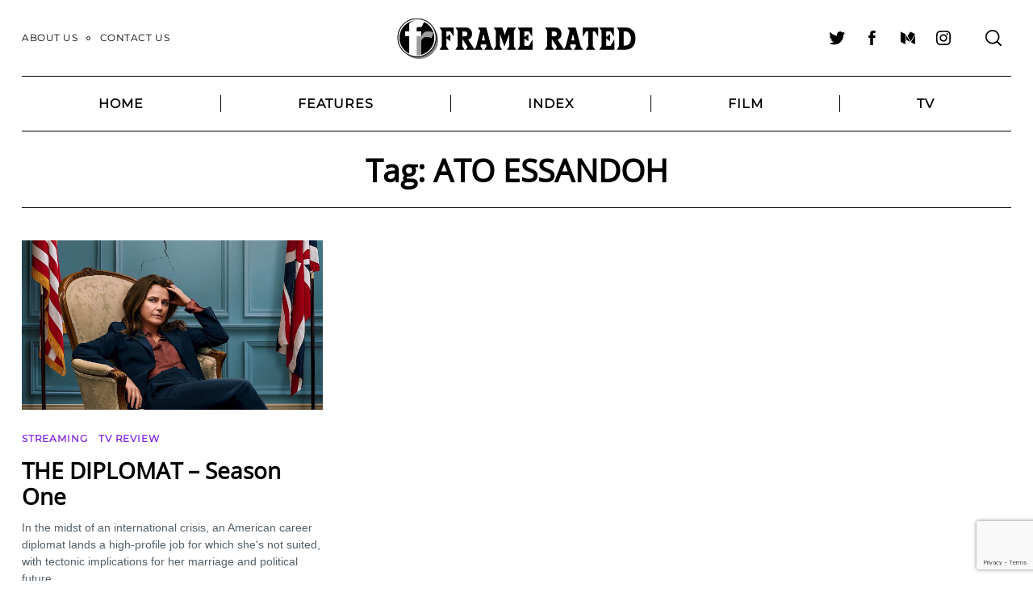

--- FILE ---
content_type: text/html; charset=UTF-8
request_url: https://www.framerated.co.uk/tag/ato-essandoh/
body_size: 20198
content:
<!doctype html>
<html lang="en-GB" xmlns:fb="https://www.facebook.com/2008/fbml" xmlns:addthis="https://www.addthis.com/help/api-spec" >
<head>
    <meta charset="UTF-8">
    <meta name="viewport" content="width=device-width, minimum-scale=1">
    <meta name="theme-color" content="#000000">
    <link rel="profile" href="http://gmpg.org/xfn/11">
    <meta name='robots' content='index, follow, max-image-preview:large, max-snippet:-1, max-video-preview:-1' />

	<!-- This site is optimized with the Yoast SEO plugin v26.8 - https://yoast.com/product/yoast-seo-wordpress/ -->
	<title>ATO ESSANDOH Archives &#8226; Frame Rated</title>
	<link rel="canonical" href="https://www.framerated.co.uk/tag/ato-essandoh/" />
	<meta property="og:locale" content="en_GB" />
	<meta property="og:type" content="article" />
	<meta property="og:title" content="ATO ESSANDOH Archives &#8226; Frame Rated" />
	<meta property="og:url" content="https://www.framerated.co.uk/tag/ato-essandoh/" />
	<meta property="og:site_name" content="Frame Rated" />
	<meta name="twitter:card" content="summary_large_image" />
	<meta name="twitter:site" content="@frameratedUK" />
	<script type="application/ld+json" class="yoast-schema-graph">{"@context":"https://schema.org","@graph":[{"@type":"CollectionPage","@id":"https://www.framerated.co.uk/tag/ato-essandoh/","url":"https://www.framerated.co.uk/tag/ato-essandoh/","name":"ATO ESSANDOH Archives &#8226; Frame Rated","isPartOf":{"@id":"https://www.framerated.co.uk/#website"},"primaryImageOfPage":{"@id":"https://www.framerated.co.uk/tag/ato-essandoh/#primaryimage"},"image":{"@id":"https://www.framerated.co.uk/tag/ato-essandoh/#primaryimage"},"thumbnailUrl":"https://www.framerated.co.uk/frwpcontent/uploads/2023/06/diplomatS1_01.jpeg","breadcrumb":{"@id":"https://www.framerated.co.uk/tag/ato-essandoh/#breadcrumb"},"inLanguage":"en-GB"},{"@type":"ImageObject","inLanguage":"en-GB","@id":"https://www.framerated.co.uk/tag/ato-essandoh/#primaryimage","url":"https://www.framerated.co.uk/frwpcontent/uploads/2023/06/diplomatS1_01.jpeg","contentUrl":"https://www.framerated.co.uk/frwpcontent/uploads/2023/06/diplomatS1_01.jpeg","width":1400,"height":788},{"@type":"BreadcrumbList","@id":"https://www.framerated.co.uk/tag/ato-essandoh/#breadcrumb","itemListElement":[{"@type":"ListItem","position":1,"name":"Home","item":"https://www.framerated.co.uk/"},{"@type":"ListItem","position":2,"name":"ATO ESSANDOH"}]},{"@type":"WebSite","@id":"https://www.framerated.co.uk/#website","url":"https://www.framerated.co.uk/","name":"Frame Rated","description":"Your Entertainment, Our Reviews","publisher":{"@id":"https://www.framerated.co.uk/#organization"},"potentialAction":[{"@type":"SearchAction","target":{"@type":"EntryPoint","urlTemplate":"https://www.framerated.co.uk/?s={search_term_string}"},"query-input":{"@type":"PropertyValueSpecification","valueRequired":true,"valueName":"search_term_string"}}],"inLanguage":"en-GB"},{"@type":"Organization","@id":"https://www.framerated.co.uk/#organization","name":"Frame Rated","url":"https://www.framerated.co.uk/","logo":{"@type":"ImageObject","inLanguage":"en-GB","@id":"https://www.framerated.co.uk/#/schema/logo/image/","url":"https://www.framerated.co.uk/frwpcontent/uploads/2016/12/FR-main-image.png","contentUrl":"https://www.framerated.co.uk/frwpcontent/uploads/2016/12/FR-main-image.png","width":390,"height":200,"caption":"Frame Rated"},"image":{"@id":"https://www.framerated.co.uk/#/schema/logo/image/"},"sameAs":["http://www.facebook.com/framerated","https://x.com/frameratedUK","https://www.instagram.com/frameratedUK/"]}]}</script>
	<!-- / Yoast SEO plugin. -->


<link rel="alternate" type="application/rss+xml" title="Frame Rated &raquo; Feed" href="https://www.framerated.co.uk/feed/" />
<link rel="alternate" type="application/rss+xml" title="Frame Rated &raquo; Comments Feed" href="https://www.framerated.co.uk/comments/feed/" />
<link rel="alternate" type="application/rss+xml" title="Frame Rated &raquo; ATO ESSANDOH Tag Feed" href="https://www.framerated.co.uk/tag/ato-essandoh/feed/" />
<style id='wp-img-auto-sizes-contain-inline-css' type='text/css'>
img:is([sizes=auto i],[sizes^="auto," i]){contain-intrinsic-size:3000px 1500px}
/*# sourceURL=wp-img-auto-sizes-contain-inline-css */
</style>
<style id='wp-emoji-styles-inline-css' type='text/css'>

	img.wp-smiley, img.emoji {
		display: inline !important;
		border: none !important;
		box-shadow: none !important;
		height: 1em !important;
		width: 1em !important;
		margin: 0 0.07em !important;
		vertical-align: -0.1em !important;
		background: none !important;
		padding: 0 !important;
	}
/*# sourceURL=wp-emoji-styles-inline-css */
</style>
<link rel='stylesheet' id='wp-block-library-css' href='https://www.framerated.co.uk/wp-includes/css/dist/block-library/style.min.css?ver=6.9' type='text/css' media='all' />
<style id='wp-block-columns-inline-css' type='text/css'>
.wp-block-columns{box-sizing:border-box;display:flex;flex-wrap:wrap!important}@media (min-width:782px){.wp-block-columns{flex-wrap:nowrap!important}}.wp-block-columns{align-items:normal!important}.wp-block-columns.are-vertically-aligned-top{align-items:flex-start}.wp-block-columns.are-vertically-aligned-center{align-items:center}.wp-block-columns.are-vertically-aligned-bottom{align-items:flex-end}@media (max-width:781px){.wp-block-columns:not(.is-not-stacked-on-mobile)>.wp-block-column{flex-basis:100%!important}}@media (min-width:782px){.wp-block-columns:not(.is-not-stacked-on-mobile)>.wp-block-column{flex-basis:0;flex-grow:1}.wp-block-columns:not(.is-not-stacked-on-mobile)>.wp-block-column[style*=flex-basis]{flex-grow:0}}.wp-block-columns.is-not-stacked-on-mobile{flex-wrap:nowrap!important}.wp-block-columns.is-not-stacked-on-mobile>.wp-block-column{flex-basis:0;flex-grow:1}.wp-block-columns.is-not-stacked-on-mobile>.wp-block-column[style*=flex-basis]{flex-grow:0}:where(.wp-block-columns){margin-bottom:1.75em}:where(.wp-block-columns.has-background){padding:1.25em 2.375em}.wp-block-column{flex-grow:1;min-width:0;overflow-wrap:break-word;word-break:break-word}.wp-block-column.is-vertically-aligned-top{align-self:flex-start}.wp-block-column.is-vertically-aligned-center{align-self:center}.wp-block-column.is-vertically-aligned-bottom{align-self:flex-end}.wp-block-column.is-vertically-aligned-stretch{align-self:stretch}.wp-block-column.is-vertically-aligned-bottom,.wp-block-column.is-vertically-aligned-center,.wp-block-column.is-vertically-aligned-top{width:100%}
/*# sourceURL=https://www.framerated.co.uk/wp-includes/blocks/columns/style.min.css */
</style>
<style id='wp-block-group-inline-css' type='text/css'>
.wp-block-group{box-sizing:border-box}:where(.wp-block-group.wp-block-group-is-layout-constrained){position:relative}
/*# sourceURL=https://www.framerated.co.uk/wp-includes/blocks/group/style.min.css */
</style>
<style id='wp-block-paragraph-inline-css' type='text/css'>
.is-small-text{font-size:.875em}.is-regular-text{font-size:1em}.is-large-text{font-size:2.25em}.is-larger-text{font-size:3em}.has-drop-cap:not(:focus):first-letter{float:left;font-size:8.4em;font-style:normal;font-weight:100;line-height:.68;margin:.05em .1em 0 0;text-transform:uppercase}body.rtl .has-drop-cap:not(:focus):first-letter{float:none;margin-left:.1em}p.has-drop-cap.has-background{overflow:hidden}:root :where(p.has-background){padding:1.25em 2.375em}:where(p.has-text-color:not(.has-link-color)) a{color:inherit}p.has-text-align-left[style*="writing-mode:vertical-lr"],p.has-text-align-right[style*="writing-mode:vertical-rl"]{rotate:180deg}
/*# sourceURL=https://www.framerated.co.uk/wp-includes/blocks/paragraph/style.min.css */
</style>
<style id='wp-block-quote-inline-css' type='text/css'>
.wp-block-quote{box-sizing:border-box;overflow-wrap:break-word}.wp-block-quote.is-large:where(:not(.is-style-plain)),.wp-block-quote.is-style-large:where(:not(.is-style-plain)){margin-bottom:1em;padding:0 1em}.wp-block-quote.is-large:where(:not(.is-style-plain)) p,.wp-block-quote.is-style-large:where(:not(.is-style-plain)) p{font-size:1.5em;font-style:italic;line-height:1.6}.wp-block-quote.is-large:where(:not(.is-style-plain)) cite,.wp-block-quote.is-large:where(:not(.is-style-plain)) footer,.wp-block-quote.is-style-large:where(:not(.is-style-plain)) cite,.wp-block-quote.is-style-large:where(:not(.is-style-plain)) footer{font-size:1.125em;text-align:right}.wp-block-quote>cite{display:block}
/*# sourceURL=https://www.framerated.co.uk/wp-includes/blocks/quote/style.min.css */
</style>
<style id='wp-block-social-links-inline-css' type='text/css'>
.wp-block-social-links{background:none;box-sizing:border-box;margin-left:0;padding-left:0;padding-right:0;text-indent:0}.wp-block-social-links .wp-social-link a,.wp-block-social-links .wp-social-link a:hover{border-bottom:0;box-shadow:none;text-decoration:none}.wp-block-social-links .wp-social-link svg{height:1em;width:1em}.wp-block-social-links .wp-social-link span:not(.screen-reader-text){font-size:.65em;margin-left:.5em;margin-right:.5em}.wp-block-social-links.has-small-icon-size{font-size:16px}.wp-block-social-links,.wp-block-social-links.has-normal-icon-size{font-size:24px}.wp-block-social-links.has-large-icon-size{font-size:36px}.wp-block-social-links.has-huge-icon-size{font-size:48px}.wp-block-social-links.aligncenter{display:flex;justify-content:center}.wp-block-social-links.alignright{justify-content:flex-end}.wp-block-social-link{border-radius:9999px;display:block}@media not (prefers-reduced-motion){.wp-block-social-link{transition:transform .1s ease}}.wp-block-social-link{height:auto}.wp-block-social-link a{align-items:center;display:flex;line-height:0}.wp-block-social-link:hover{transform:scale(1.1)}.wp-block-social-links .wp-block-social-link.wp-social-link{display:inline-block;margin:0;padding:0}.wp-block-social-links .wp-block-social-link.wp-social-link .wp-block-social-link-anchor,.wp-block-social-links .wp-block-social-link.wp-social-link .wp-block-social-link-anchor svg,.wp-block-social-links .wp-block-social-link.wp-social-link .wp-block-social-link-anchor:active,.wp-block-social-links .wp-block-social-link.wp-social-link .wp-block-social-link-anchor:hover,.wp-block-social-links .wp-block-social-link.wp-social-link .wp-block-social-link-anchor:visited{color:currentColor;fill:currentColor}:where(.wp-block-social-links:not(.is-style-logos-only)) .wp-social-link{background-color:#f0f0f0;color:#444}:where(.wp-block-social-links:not(.is-style-logos-only)) .wp-social-link-amazon{background-color:#f90;color:#fff}:where(.wp-block-social-links:not(.is-style-logos-only)) .wp-social-link-bandcamp{background-color:#1ea0c3;color:#fff}:where(.wp-block-social-links:not(.is-style-logos-only)) .wp-social-link-behance{background-color:#0757fe;color:#fff}:where(.wp-block-social-links:not(.is-style-logos-only)) .wp-social-link-bluesky{background-color:#0a7aff;color:#fff}:where(.wp-block-social-links:not(.is-style-logos-only)) .wp-social-link-codepen{background-color:#1e1f26;color:#fff}:where(.wp-block-social-links:not(.is-style-logos-only)) .wp-social-link-deviantart{background-color:#02e49b;color:#fff}:where(.wp-block-social-links:not(.is-style-logos-only)) .wp-social-link-discord{background-color:#5865f2;color:#fff}:where(.wp-block-social-links:not(.is-style-logos-only)) .wp-social-link-dribbble{background-color:#e94c89;color:#fff}:where(.wp-block-social-links:not(.is-style-logos-only)) .wp-social-link-dropbox{background-color:#4280ff;color:#fff}:where(.wp-block-social-links:not(.is-style-logos-only)) .wp-social-link-etsy{background-color:#f45800;color:#fff}:where(.wp-block-social-links:not(.is-style-logos-only)) .wp-social-link-facebook{background-color:#0866ff;color:#fff}:where(.wp-block-social-links:not(.is-style-logos-only)) .wp-social-link-fivehundredpx{background-color:#000;color:#fff}:where(.wp-block-social-links:not(.is-style-logos-only)) .wp-social-link-flickr{background-color:#0461dd;color:#fff}:where(.wp-block-social-links:not(.is-style-logos-only)) .wp-social-link-foursquare{background-color:#e65678;color:#fff}:where(.wp-block-social-links:not(.is-style-logos-only)) .wp-social-link-github{background-color:#24292d;color:#fff}:where(.wp-block-social-links:not(.is-style-logos-only)) .wp-social-link-goodreads{background-color:#eceadd;color:#382110}:where(.wp-block-social-links:not(.is-style-logos-only)) .wp-social-link-google{background-color:#ea4434;color:#fff}:where(.wp-block-social-links:not(.is-style-logos-only)) .wp-social-link-gravatar{background-color:#1d4fc4;color:#fff}:where(.wp-block-social-links:not(.is-style-logos-only)) .wp-social-link-instagram{background-color:#f00075;color:#fff}:where(.wp-block-social-links:not(.is-style-logos-only)) .wp-social-link-lastfm{background-color:#e21b24;color:#fff}:where(.wp-block-social-links:not(.is-style-logos-only)) .wp-social-link-linkedin{background-color:#0d66c2;color:#fff}:where(.wp-block-social-links:not(.is-style-logos-only)) .wp-social-link-mastodon{background-color:#3288d4;color:#fff}:where(.wp-block-social-links:not(.is-style-logos-only)) .wp-social-link-medium{background-color:#000;color:#fff}:where(.wp-block-social-links:not(.is-style-logos-only)) .wp-social-link-meetup{background-color:#f6405f;color:#fff}:where(.wp-block-social-links:not(.is-style-logos-only)) .wp-social-link-patreon{background-color:#000;color:#fff}:where(.wp-block-social-links:not(.is-style-logos-only)) .wp-social-link-pinterest{background-color:#e60122;color:#fff}:where(.wp-block-social-links:not(.is-style-logos-only)) .wp-social-link-pocket{background-color:#ef4155;color:#fff}:where(.wp-block-social-links:not(.is-style-logos-only)) .wp-social-link-reddit{background-color:#ff4500;color:#fff}:where(.wp-block-social-links:not(.is-style-logos-only)) .wp-social-link-skype{background-color:#0478d7;color:#fff}:where(.wp-block-social-links:not(.is-style-logos-only)) .wp-social-link-snapchat{background-color:#fefc00;color:#fff;stroke:#000}:where(.wp-block-social-links:not(.is-style-logos-only)) .wp-social-link-soundcloud{background-color:#ff5600;color:#fff}:where(.wp-block-social-links:not(.is-style-logos-only)) .wp-social-link-spotify{background-color:#1bd760;color:#fff}:where(.wp-block-social-links:not(.is-style-logos-only)) .wp-social-link-telegram{background-color:#2aabee;color:#fff}:where(.wp-block-social-links:not(.is-style-logos-only)) .wp-social-link-threads{background-color:#000;color:#fff}:where(.wp-block-social-links:not(.is-style-logos-only)) .wp-social-link-tiktok{background-color:#000;color:#fff}:where(.wp-block-social-links:not(.is-style-logos-only)) .wp-social-link-tumblr{background-color:#011835;color:#fff}:where(.wp-block-social-links:not(.is-style-logos-only)) .wp-social-link-twitch{background-color:#6440a4;color:#fff}:where(.wp-block-social-links:not(.is-style-logos-only)) .wp-social-link-twitter{background-color:#1da1f2;color:#fff}:where(.wp-block-social-links:not(.is-style-logos-only)) .wp-social-link-vimeo{background-color:#1eb7ea;color:#fff}:where(.wp-block-social-links:not(.is-style-logos-only)) .wp-social-link-vk{background-color:#4680c2;color:#fff}:where(.wp-block-social-links:not(.is-style-logos-only)) .wp-social-link-wordpress{background-color:#3499cd;color:#fff}:where(.wp-block-social-links:not(.is-style-logos-only)) .wp-social-link-whatsapp{background-color:#25d366;color:#fff}:where(.wp-block-social-links:not(.is-style-logos-only)) .wp-social-link-x{background-color:#000;color:#fff}:where(.wp-block-social-links:not(.is-style-logos-only)) .wp-social-link-yelp{background-color:#d32422;color:#fff}:where(.wp-block-social-links:not(.is-style-logos-only)) .wp-social-link-youtube{background-color:red;color:#fff}:where(.wp-block-social-links.is-style-logos-only) .wp-social-link{background:none}:where(.wp-block-social-links.is-style-logos-only) .wp-social-link svg{height:1.25em;width:1.25em}:where(.wp-block-social-links.is-style-logos-only) .wp-social-link-amazon{color:#f90}:where(.wp-block-social-links.is-style-logos-only) .wp-social-link-bandcamp{color:#1ea0c3}:where(.wp-block-social-links.is-style-logos-only) .wp-social-link-behance{color:#0757fe}:where(.wp-block-social-links.is-style-logos-only) .wp-social-link-bluesky{color:#0a7aff}:where(.wp-block-social-links.is-style-logos-only) .wp-social-link-codepen{color:#1e1f26}:where(.wp-block-social-links.is-style-logos-only) .wp-social-link-deviantart{color:#02e49b}:where(.wp-block-social-links.is-style-logos-only) .wp-social-link-discord{color:#5865f2}:where(.wp-block-social-links.is-style-logos-only) .wp-social-link-dribbble{color:#e94c89}:where(.wp-block-social-links.is-style-logos-only) .wp-social-link-dropbox{color:#4280ff}:where(.wp-block-social-links.is-style-logos-only) .wp-social-link-etsy{color:#f45800}:where(.wp-block-social-links.is-style-logos-only) .wp-social-link-facebook{color:#0866ff}:where(.wp-block-social-links.is-style-logos-only) .wp-social-link-fivehundredpx{color:#000}:where(.wp-block-social-links.is-style-logos-only) .wp-social-link-flickr{color:#0461dd}:where(.wp-block-social-links.is-style-logos-only) .wp-social-link-foursquare{color:#e65678}:where(.wp-block-social-links.is-style-logos-only) .wp-social-link-github{color:#24292d}:where(.wp-block-social-links.is-style-logos-only) .wp-social-link-goodreads{color:#382110}:where(.wp-block-social-links.is-style-logos-only) .wp-social-link-google{color:#ea4434}:where(.wp-block-social-links.is-style-logos-only) .wp-social-link-gravatar{color:#1d4fc4}:where(.wp-block-social-links.is-style-logos-only) .wp-social-link-instagram{color:#f00075}:where(.wp-block-social-links.is-style-logos-only) .wp-social-link-lastfm{color:#e21b24}:where(.wp-block-social-links.is-style-logos-only) .wp-social-link-linkedin{color:#0d66c2}:where(.wp-block-social-links.is-style-logos-only) .wp-social-link-mastodon{color:#3288d4}:where(.wp-block-social-links.is-style-logos-only) .wp-social-link-medium{color:#000}:where(.wp-block-social-links.is-style-logos-only) .wp-social-link-meetup{color:#f6405f}:where(.wp-block-social-links.is-style-logos-only) .wp-social-link-patreon{color:#000}:where(.wp-block-social-links.is-style-logos-only) .wp-social-link-pinterest{color:#e60122}:where(.wp-block-social-links.is-style-logos-only) .wp-social-link-pocket{color:#ef4155}:where(.wp-block-social-links.is-style-logos-only) .wp-social-link-reddit{color:#ff4500}:where(.wp-block-social-links.is-style-logos-only) .wp-social-link-skype{color:#0478d7}:where(.wp-block-social-links.is-style-logos-only) .wp-social-link-snapchat{color:#fff;stroke:#000}:where(.wp-block-social-links.is-style-logos-only) .wp-social-link-soundcloud{color:#ff5600}:where(.wp-block-social-links.is-style-logos-only) .wp-social-link-spotify{color:#1bd760}:where(.wp-block-social-links.is-style-logos-only) .wp-social-link-telegram{color:#2aabee}:where(.wp-block-social-links.is-style-logos-only) .wp-social-link-threads{color:#000}:where(.wp-block-social-links.is-style-logos-only) .wp-social-link-tiktok{color:#000}:where(.wp-block-social-links.is-style-logos-only) .wp-social-link-tumblr{color:#011835}:where(.wp-block-social-links.is-style-logos-only) .wp-social-link-twitch{color:#6440a4}:where(.wp-block-social-links.is-style-logos-only) .wp-social-link-twitter{color:#1da1f2}:where(.wp-block-social-links.is-style-logos-only) .wp-social-link-vimeo{color:#1eb7ea}:where(.wp-block-social-links.is-style-logos-only) .wp-social-link-vk{color:#4680c2}:where(.wp-block-social-links.is-style-logos-only) .wp-social-link-whatsapp{color:#25d366}:where(.wp-block-social-links.is-style-logos-only) .wp-social-link-wordpress{color:#3499cd}:where(.wp-block-social-links.is-style-logos-only) .wp-social-link-x{color:#000}:where(.wp-block-social-links.is-style-logos-only) .wp-social-link-yelp{color:#d32422}:where(.wp-block-social-links.is-style-logos-only) .wp-social-link-youtube{color:red}.wp-block-social-links.is-style-pill-shape .wp-social-link{width:auto}:root :where(.wp-block-social-links .wp-social-link a){padding:.25em}:root :where(.wp-block-social-links.is-style-logos-only .wp-social-link a){padding:0}:root :where(.wp-block-social-links.is-style-pill-shape .wp-social-link a){padding-left:.6666666667em;padding-right:.6666666667em}.wp-block-social-links:not(.has-icon-color):not(.has-icon-background-color) .wp-social-link-snapchat .wp-block-social-link-label{color:#000}
/*# sourceURL=https://www.framerated.co.uk/wp-includes/blocks/social-links/style.min.css */
</style>
<style id='global-styles-inline-css' type='text/css'>
:root{--wp--preset--aspect-ratio--square: 1;--wp--preset--aspect-ratio--4-3: 4/3;--wp--preset--aspect-ratio--3-4: 3/4;--wp--preset--aspect-ratio--3-2: 3/2;--wp--preset--aspect-ratio--2-3: 2/3;--wp--preset--aspect-ratio--16-9: 16/9;--wp--preset--aspect-ratio--9-16: 9/16;--wp--preset--color--black: #000000;--wp--preset--color--cyan-bluish-gray: #abb8c3;--wp--preset--color--white: #ffffff;--wp--preset--color--pale-pink: #f78da7;--wp--preset--color--vivid-red: #cf2e2e;--wp--preset--color--luminous-vivid-orange: #ff6900;--wp--preset--color--luminous-vivid-amber: #fcb900;--wp--preset--color--light-green-cyan: #7bdcb5;--wp--preset--color--vivid-green-cyan: #00d084;--wp--preset--color--pale-cyan-blue: #8ed1fc;--wp--preset--color--vivid-cyan-blue: #0693e3;--wp--preset--color--vivid-purple: #9b51e0;--wp--preset--gradient--vivid-cyan-blue-to-vivid-purple: linear-gradient(135deg,rgb(6,147,227) 0%,rgb(155,81,224) 100%);--wp--preset--gradient--light-green-cyan-to-vivid-green-cyan: linear-gradient(135deg,rgb(122,220,180) 0%,rgb(0,208,130) 100%);--wp--preset--gradient--luminous-vivid-amber-to-luminous-vivid-orange: linear-gradient(135deg,rgb(252,185,0) 0%,rgb(255,105,0) 100%);--wp--preset--gradient--luminous-vivid-orange-to-vivid-red: linear-gradient(135deg,rgb(255,105,0) 0%,rgb(207,46,46) 100%);--wp--preset--gradient--very-light-gray-to-cyan-bluish-gray: linear-gradient(135deg,rgb(238,238,238) 0%,rgb(169,184,195) 100%);--wp--preset--gradient--cool-to-warm-spectrum: linear-gradient(135deg,rgb(74,234,220) 0%,rgb(151,120,209) 20%,rgb(207,42,186) 40%,rgb(238,44,130) 60%,rgb(251,105,98) 80%,rgb(254,248,76) 100%);--wp--preset--gradient--blush-light-purple: linear-gradient(135deg,rgb(255,206,236) 0%,rgb(152,150,240) 100%);--wp--preset--gradient--blush-bordeaux: linear-gradient(135deg,rgb(254,205,165) 0%,rgb(254,45,45) 50%,rgb(107,0,62) 100%);--wp--preset--gradient--luminous-dusk: linear-gradient(135deg,rgb(255,203,112) 0%,rgb(199,81,192) 50%,rgb(65,88,208) 100%);--wp--preset--gradient--pale-ocean: linear-gradient(135deg,rgb(255,245,203) 0%,rgb(182,227,212) 50%,rgb(51,167,181) 100%);--wp--preset--gradient--electric-grass: linear-gradient(135deg,rgb(202,248,128) 0%,rgb(113,206,126) 100%);--wp--preset--gradient--midnight: linear-gradient(135deg,rgb(2,3,129) 0%,rgb(40,116,252) 100%);--wp--preset--font-size--small: 13px;--wp--preset--font-size--medium: 20px;--wp--preset--font-size--large: 36px;--wp--preset--font-size--x-large: 42px;--wp--preset--spacing--20: 0.44rem;--wp--preset--spacing--30: 0.67rem;--wp--preset--spacing--40: 1rem;--wp--preset--spacing--50: 1.5rem;--wp--preset--spacing--60: 2.25rem;--wp--preset--spacing--70: 3.38rem;--wp--preset--spacing--80: 5.06rem;--wp--preset--shadow--natural: 6px 6px 9px rgba(0, 0, 0, 0.2);--wp--preset--shadow--deep: 12px 12px 50px rgba(0, 0, 0, 0.4);--wp--preset--shadow--sharp: 6px 6px 0px rgba(0, 0, 0, 0.2);--wp--preset--shadow--outlined: 6px 6px 0px -3px rgb(255, 255, 255), 6px 6px rgb(0, 0, 0);--wp--preset--shadow--crisp: 6px 6px 0px rgb(0, 0, 0);}:where(.is-layout-flex){gap: 0.5em;}:where(.is-layout-grid){gap: 0.5em;}body .is-layout-flex{display: flex;}.is-layout-flex{flex-wrap: wrap;align-items: center;}.is-layout-flex > :is(*, div){margin: 0;}body .is-layout-grid{display: grid;}.is-layout-grid > :is(*, div){margin: 0;}:where(.wp-block-columns.is-layout-flex){gap: 2em;}:where(.wp-block-columns.is-layout-grid){gap: 2em;}:where(.wp-block-post-template.is-layout-flex){gap: 1.25em;}:where(.wp-block-post-template.is-layout-grid){gap: 1.25em;}.has-black-color{color: var(--wp--preset--color--black) !important;}.has-cyan-bluish-gray-color{color: var(--wp--preset--color--cyan-bluish-gray) !important;}.has-white-color{color: var(--wp--preset--color--white) !important;}.has-pale-pink-color{color: var(--wp--preset--color--pale-pink) !important;}.has-vivid-red-color{color: var(--wp--preset--color--vivid-red) !important;}.has-luminous-vivid-orange-color{color: var(--wp--preset--color--luminous-vivid-orange) !important;}.has-luminous-vivid-amber-color{color: var(--wp--preset--color--luminous-vivid-amber) !important;}.has-light-green-cyan-color{color: var(--wp--preset--color--light-green-cyan) !important;}.has-vivid-green-cyan-color{color: var(--wp--preset--color--vivid-green-cyan) !important;}.has-pale-cyan-blue-color{color: var(--wp--preset--color--pale-cyan-blue) !important;}.has-vivid-cyan-blue-color{color: var(--wp--preset--color--vivid-cyan-blue) !important;}.has-vivid-purple-color{color: var(--wp--preset--color--vivid-purple) !important;}.has-black-background-color{background-color: var(--wp--preset--color--black) !important;}.has-cyan-bluish-gray-background-color{background-color: var(--wp--preset--color--cyan-bluish-gray) !important;}.has-white-background-color{background-color: var(--wp--preset--color--white) !important;}.has-pale-pink-background-color{background-color: var(--wp--preset--color--pale-pink) !important;}.has-vivid-red-background-color{background-color: var(--wp--preset--color--vivid-red) !important;}.has-luminous-vivid-orange-background-color{background-color: var(--wp--preset--color--luminous-vivid-orange) !important;}.has-luminous-vivid-amber-background-color{background-color: var(--wp--preset--color--luminous-vivid-amber) !important;}.has-light-green-cyan-background-color{background-color: var(--wp--preset--color--light-green-cyan) !important;}.has-vivid-green-cyan-background-color{background-color: var(--wp--preset--color--vivid-green-cyan) !important;}.has-pale-cyan-blue-background-color{background-color: var(--wp--preset--color--pale-cyan-blue) !important;}.has-vivid-cyan-blue-background-color{background-color: var(--wp--preset--color--vivid-cyan-blue) !important;}.has-vivid-purple-background-color{background-color: var(--wp--preset--color--vivid-purple) !important;}.has-black-border-color{border-color: var(--wp--preset--color--black) !important;}.has-cyan-bluish-gray-border-color{border-color: var(--wp--preset--color--cyan-bluish-gray) !important;}.has-white-border-color{border-color: var(--wp--preset--color--white) !important;}.has-pale-pink-border-color{border-color: var(--wp--preset--color--pale-pink) !important;}.has-vivid-red-border-color{border-color: var(--wp--preset--color--vivid-red) !important;}.has-luminous-vivid-orange-border-color{border-color: var(--wp--preset--color--luminous-vivid-orange) !important;}.has-luminous-vivid-amber-border-color{border-color: var(--wp--preset--color--luminous-vivid-amber) !important;}.has-light-green-cyan-border-color{border-color: var(--wp--preset--color--light-green-cyan) !important;}.has-vivid-green-cyan-border-color{border-color: var(--wp--preset--color--vivid-green-cyan) !important;}.has-pale-cyan-blue-border-color{border-color: var(--wp--preset--color--pale-cyan-blue) !important;}.has-vivid-cyan-blue-border-color{border-color: var(--wp--preset--color--vivid-cyan-blue) !important;}.has-vivid-purple-border-color{border-color: var(--wp--preset--color--vivid-purple) !important;}.has-vivid-cyan-blue-to-vivid-purple-gradient-background{background: var(--wp--preset--gradient--vivid-cyan-blue-to-vivid-purple) !important;}.has-light-green-cyan-to-vivid-green-cyan-gradient-background{background: var(--wp--preset--gradient--light-green-cyan-to-vivid-green-cyan) !important;}.has-luminous-vivid-amber-to-luminous-vivid-orange-gradient-background{background: var(--wp--preset--gradient--luminous-vivid-amber-to-luminous-vivid-orange) !important;}.has-luminous-vivid-orange-to-vivid-red-gradient-background{background: var(--wp--preset--gradient--luminous-vivid-orange-to-vivid-red) !important;}.has-very-light-gray-to-cyan-bluish-gray-gradient-background{background: var(--wp--preset--gradient--very-light-gray-to-cyan-bluish-gray) !important;}.has-cool-to-warm-spectrum-gradient-background{background: var(--wp--preset--gradient--cool-to-warm-spectrum) !important;}.has-blush-light-purple-gradient-background{background: var(--wp--preset--gradient--blush-light-purple) !important;}.has-blush-bordeaux-gradient-background{background: var(--wp--preset--gradient--blush-bordeaux) !important;}.has-luminous-dusk-gradient-background{background: var(--wp--preset--gradient--luminous-dusk) !important;}.has-pale-ocean-gradient-background{background: var(--wp--preset--gradient--pale-ocean) !important;}.has-electric-grass-gradient-background{background: var(--wp--preset--gradient--electric-grass) !important;}.has-midnight-gradient-background{background: var(--wp--preset--gradient--midnight) !important;}.has-small-font-size{font-size: var(--wp--preset--font-size--small) !important;}.has-medium-font-size{font-size: var(--wp--preset--font-size--medium) !important;}.has-large-font-size{font-size: var(--wp--preset--font-size--large) !important;}.has-x-large-font-size{font-size: var(--wp--preset--font-size--x-large) !important;}
:where(.wp-block-columns.is-layout-flex){gap: 2em;}:where(.wp-block-columns.is-layout-grid){gap: 2em;}
/*# sourceURL=global-styles-inline-css */
</style>
<style id='core-block-supports-inline-css' type='text/css'>
.wp-container-core-social-links-is-layout-16018d1d{justify-content:center;}.wp-container-core-columns-is-layout-9d6595d7{flex-wrap:nowrap;}
/*# sourceURL=core-block-supports-inline-css */
</style>

<style id='classic-theme-styles-inline-css' type='text/css'>
/*! This file is auto-generated */
.wp-block-button__link{color:#fff;background-color:#32373c;border-radius:9999px;box-shadow:none;text-decoration:none;padding:calc(.667em + 2px) calc(1.333em + 2px);font-size:1.125em}.wp-block-file__button{background:#32373c;color:#fff;text-decoration:none}
/*# sourceURL=/wp-includes/css/classic-themes.min.css */
</style>
<link rel='stylesheet' id='contact-form-7-css' href='https://www.framerated.co.uk/frwpcontent/plugins/contact-form-7/includes/css/styles.css?ver=6.1.4' type='text/css' media='all' />
<link rel='stylesheet' id='fb-widget-frontend-style-css' href='https://www.framerated.co.uk/frwpcontent/plugins/facebook-pagelike-widget/assets/css/style.css?ver=1.0.0' type='text/css' media='all' />
<link rel='stylesheet' id='sc-frontend-style-css' href='https://www.framerated.co.uk/frwpcontent/plugins/shortcodes-indep/css/frontend-style.css?ver=6.9' type='text/css' media='all' />
<link rel='stylesheet' id='extendify-utility-styles-css' href='https://www.framerated.co.uk/frwpcontent/plugins/extendify/public/build/utility-minimum.css?ver=6.9' type='text/css' media='all' />
<link rel='stylesheet' id='neomag-style-css' href='https://www.framerated.co.uk/frwpcontent/themes/neomag/style.css?ver=2.2' type='text/css' media='all' />
<style id='neomag-style-inline-css' type='text/css'>
:root { --content-width: 798px } /** inject:widgets:css */ .widget-posts__item .entry-image{flex:0 0 33.33333%;justify-content:flex-start}.widget-posts__item .entry-meta{margin-bottom:.4375rem}.widget-posts__item .entry-title{font-size:1.125rem;line-height:1.4;margin-bottom:0;text-align:start}.ad-block .widget-posts__thumb-large,.footer-sidebar .widget-posts__thumb-large{display:none}.ad-block .widget-posts__listing .widget-posts__item.hor-sep-t:before{display:none}.ad-block--inside-content .widget-posts__item,.ad-block--post_footer .widget-posts__item{flex:0 0 50%}.ad-block--inside-content .widget-posts__item:nth-child(1n+3),.ad-block--post_footer .widget-posts__item:nth-child(1n+3){margin-top:1.875rem}.about-site__text{font-size:1rem;line-height:1.5;opacity:.75}.about-site__text p{margin-bottom:.9375rem}.widget_neomag_authors .f-name,.widget_neomag_authors .l-name{display:block;line-height:1;letter-spacing:.1em}.widget_neomag_authors .f-name{font-size:.9em;font-weight:100}.widget_neomag_authors .l-name{font-weight:700}.widget-authors__name{padding:0 .9375rem}.widget_neomag_call_to_action .button{font-size:1rem;padding:1.2em 3.8em;border:none;margin-bottom:0}.call_to_action__layout_column{flex-direction:column;align-items:center;text-align:center}.call_to_action__layout_column .text-one,.call_to_action__layout_column .text-two{margin-bottom:2.8125rem}.call_to_action__layout_row{align-items:flex-end;justify-content:center;text-align:center}.call_to_action__layout_row .text-one,.call_to_action__layout_row .text-two{margin-bottom:0}.call_to_action__layout_row .text-one+.text-two{margin-top:1.25rem}@media print,screen and (min-width:40em){.main-sidebar .widget-posts__thumb-small{display:none}.footer-sidebar .widget-posts__item .entry-image{order:1;justify-content:flex-end}.ad-block__full-width .call_to_action__layout_column .column{max-width:58.33333%}.call_to_action__layout_row{text-align:start}.ad-block .call_to_action__layout_row .column:first-of-type{max-width:50%}.call_to_action__layout_row .column:last-of-type{flex:0 0 auto}}@media print,screen and (min-width:40em) and (max-width:63.99875em){.main-sidebar .widget-posts__listing{flex-wrap:wrap}.main-sidebar .widget-posts__item{flex:0 0 100%}.main-sidebar .widget-posts__item:not(:first-of-type){padding-top:.9375rem}.main-sidebar .widget-posts__item:not(:last-of-type){padding-bottom:.9375rem}.main-sidebar .widget-posts__item.hor-sep-t:before{opacity:.2}.main-sidebar .widget-posts__item:not(.widget-posts__first-post){padding-top:1.875rem}.main-sidebar .widget-posts__item:not(.widget-posts__first-post) .entry-image{display:none}.main-sidebar .widget-posts__item .entry-details,.main-sidebar .widget-posts__item .entry-image{flex:0 0 100%}.main-sidebar .widget-posts__item .entry-image{order:0;margin-bottom:.9375rem;justify-content:center}.main-sidebar .widget-posts__item .entry-image a,.main-sidebar .widget-posts__item .entry-image img{width:100%}}@media print,screen and (min-width:64em){.main-sidebar .widget-posts__listing{flex-wrap:wrap}.main-sidebar .widget-posts__item{flex:0 0 100%}.main-sidebar .widget-posts__item:not(:first-of-type){padding-top:.9375rem}.main-sidebar .widget-posts__item:not(:last-of-type){padding-bottom:.9375rem}.main-sidebar .widget-posts__item.hor-sep-t:before{opacity:.2}.main-sidebar .entry-image{order:1;justify-content:flex-end}.main-sidebar .widget-posts__first-post .entry-details,.main-sidebar .widget-posts__first-post .entry-image{flex:0 0 100%}.main-sidebar .widget-posts__first-post .entry-image{order:0;margin-bottom:.9375rem;justify-content:center}.footer-sidebar .widget-posts__listing{flex-wrap:wrap}.footer-sidebar .widget-posts__item{flex:0 0 100%}.footer-sidebar .widget-posts__item:not(:first-of-type){padding-top:.9375rem}.footer-sidebar .widget-posts__item:not(:last-of-type){padding-bottom:.9375rem}.footer-sidebar .widget-posts__item.hor-sep-t:before{opacity:.2}.ad-block:not(.ad-block--inside-content):not(.ad-block--post_footer) .widget-posts__listing.less-than-4 .entry-image{flex:0 0 auto}.ad-block:not(.ad-block--inside-content):not(.ad-block--post_footer) .widget-posts__listing:not(.less-than-4) .widget-posts__item{flex:0 0 25%}.ad-block:not(.ad-block--inside-content):not(.ad-block--post_footer) .widget-posts__listing:not(.less-than-4) .widget-posts__item:nth-child(1n+5){margin-top:1.875rem}}@media print,screen and (max-width:39.99875em){.main-sidebar .widget-posts__thumb-large{display:none}.main-sidebar .widget-posts__listing{flex-wrap:nowrap;overflow-y:scroll}.main-sidebar .widget-posts__listing [class*=hor-sep]:after,.main-sidebar .widget-posts__listing [class*=hor-sep]:before{display:none}.main-sidebar .widget-posts__item{flex:0 0 80%;padding-top:0;padding-bottom:0}.main-sidebar .widget-posts__item .entry-details,.main-sidebar .widget-posts__item .entry-image{padding-top:0;padding-bottom:0}.main-sidebar .widget-posts__item .entry-image{order:0;flex:0 0 auto}}@media print,screen and (max-width:63.99875em){.footer-sidebar .widget-posts__listing{flex-wrap:nowrap;overflow-y:scroll}.footer-sidebar .widget-posts__listing [class*=hor-sep]:after,.footer-sidebar .widget-posts__listing [class*=hor-sep]:before{display:none}.footer-sidebar .widget-posts__item{flex:0 0 80%;padding-top:0;padding-bottom:0}.footer-sidebar .widget-posts__item .entry-details,.footer-sidebar .widget-posts__item .entry-image{padding-top:0;padding-bottom:0}.footer-sidebar .widget-posts__item .entry-image{order:0;flex:0 0 auto}.ad-block .widget-posts__listing{flex-wrap:nowrap;overflow-y:scroll}.ad-block .widget-posts__listing [class*=hor-sep]:after,.ad-block .widget-posts__listing [class*=hor-sep]:before{display:none}.ad-block .widget-posts__item{flex:0 0 80%}.ad-block .widget-posts__item,.ad-block .widget-posts__item .entry-details,.ad-block .widget-posts__item .entry-image{padding-top:0;padding-bottom:0}.ad-block .widget-posts__item .entry-image{order:0;flex:0 0 auto}} /** endinject:widgets:css */ /** inject:share-icons:css */ .social-sharing .icon-button{color:#000;background-color:#eee;width:2.5em;height:2.5em;border-radius:100%;margin-left:.5rem;margin-right:.5rem;margin-bottom:.5rem;transition:all .2s ease-in-out}.social-sharing .icon-button:hover{opacity:.8}.social-sharing .icons-multi-color .share-facebook{color:#fff;background-color:#3b5999}.social-sharing .icons-multi-color .share-twitter{color:#fff;background-color:#55acee}.social-sharing .icons-multi-color .share-pinterest{color:#fff;background-color:#bd081c}.social-sharing .icons-multi-color .share-linkedin{color:#fff;background-color:#0077b5}.social-sharing .icons-multi-color .share-flipboard{color:#fff;background-color:#f52929}.social-sharing .icons-multi-color .share-reddit{color:#fff;background-color:#f40}.social-sharing .icons-multi-color .share-mix{color:#fff;background-color:#ff8126}.social-sharing .icons-multi-color .share-tumblr{color:#fff;background-color:#43536a}.social-sharing .icons-multi-color .share-telegram{color:#fff;background-color:#1e96c8}.social-sharing .icons-multi-color .share-vk{color:#fff;background-color:#5181b8}.social-sharing .icons-multi-color .share-mail{color:#fff;background-color:#91bd3a}.icons-list{display:flex;flex-wrap:wrap;margin-top:1.875rem;margin-bottom:.9375rem}@media print,screen and (min-width:40em){.social-sharing .icon-button{margin-bottom:0}.icons-list{margin-top:3.75rem;margin-bottom:0}}@media print,screen and (min-width:64em){.icons-list--side-sticky{position:fixed;z-index:10;top:50%;left:0;display:block;margin-top:0;margin-bottom:0;transform:translateY(-50%);transition:transform .4s ease;backface-visibility:hidden}.icons-list--side-sticky.is-hidden{transform:translate(-100%,-50%)}.icons-list--side-sticky.is-visible{transform:translateY(-50%)}.icons-list--side-sticky .icon-button{border-radius:0;margin:0}.icons-list--side-sticky .icon-button:first-child{border-top-right-radius:4px}.icons-list--side-sticky .icon-button:last-child{border-bottom-right-radius:4px}}@media print,screen and (max-width:63.99875em){.icons-list--mobile-sticky{position:fixed;left:0;right:0;bottom:0;z-index:998;width:100%;opacity:.9;flex-wrap:nowrap;margin-top:0;margin-bottom:0}.icons-list--mobile-sticky .icon-button{flex-grow:1;height:2.3em;margin:0;border-radius:0}} /** endinject:share-icons:css */
.category-5101 .by-category--color{color: #dd3333;} .category-5101 .new-date:after{background-color: #dd3333;} .category-5101 .post-frame:after{box-shadow: inset 0 0 0 1px #dd3333;}
.category-22 .by-category--color{color: #1e73be;} .category-22 .new-date:after{background-color: #1e73be;} .category-22 .post-frame:after{box-shadow: inset 0 0 0 1px #1e73be;}
.category-21 .by-category--color{color: #8224e3;} .category-21 .new-date:after{background-color: #8224e3;} .category-21 .post-frame:after{box-shadow: inset 0 0 0 1px #8224e3;}
.category-16 .by-category--color{color: #dd9933;} .category-16 .new-date:after{background-color: #dd9933;} .category-16 .post-frame:after{box-shadow: inset 0 0 0 1px #dd9933;}
.category-5112 .by-category--color{color: #34992f;} .category-5112 .new-date:after{background-color: #34992f;} .category-5112 .post-frame:after{box-shadow: inset 0 0 0 1px #34992f;}
.category-5100 .by-category--color{color: #248be5;} .category-5100 .new-date:after{background-color: #248be5;} .category-5100 .post-frame:after{box-shadow: inset 0 0 0 1px #248be5;}
/*# sourceURL=neomag-style-inline-css */
</style>
<link rel='stylesheet' id='dashicons-css' href='https://www.framerated.co.uk/wp-includes/css/dashicons.min.css?ver=6.9' type='text/css' media='all' />
<link rel='stylesheet' id='a-z-listing-css' href='https://www.framerated.co.uk/frwpcontent/plugins/a-z-listing/css/a-z-listing-default.css?ver=4.3.1' type='text/css' media='all' />
<link rel='stylesheet' id='addthis_all_pages-css' href='https://www.framerated.co.uk/frwpcontent/plugins/addthis/frontend/build/addthis_wordpress_public.min.css?ver=6.9' type='text/css' media='all' />
<link rel='stylesheet' id='tmm-css' href='https://www.framerated.co.uk/frwpcontent/plugins/team-members/inc/css/tmm_style.css?ver=6.9' type='text/css' media='all' />
<link rel="https://api.w.org/" href="https://www.framerated.co.uk/wp-json/" /><link rel="alternate" title="JSON" type="application/json" href="https://www.framerated.co.uk/wp-json/wp/v2/tags/7467" /><link rel="EditURI" type="application/rsd+xml" title="RSD" href="https://www.framerated.co.uk/xmlrpc.php?rsd" />
<meta name="generator" content="WordPress 6.9" />
<meta name="generator" content="Redux 4.5.10" />	<link rel="preconnect" href="https://fonts.googleapis.com">
	<link rel="preconnect" href="https://fonts.gstatic.com">
	<link rel="icon" href="https://www.framerated.co.uk/frwpcontent/uploads/2020/06/cropped-favicon-47x47.png" sizes="32x32" />
<link rel="icon" href="https://www.framerated.co.uk/frwpcontent/uploads/2020/06/cropped-favicon.png" sizes="192x192" />
<link rel="apple-touch-icon" href="https://www.framerated.co.uk/frwpcontent/uploads/2020/06/cropped-favicon.png" />
<meta name="msapplication-TileImage" content="https://www.framerated.co.uk/frwpcontent/uploads/2020/06/cropped-favicon.png" />
<style id="kirki-inline-styles">.has-custom-logo{max-width:300px;}.site-branding .text-logo{font-size:48px;text-transform:uppercase;}.h1,.h2,.h3,.h4,.h5,.h6,.main-font,h1,h2,h3,h4,h5,h6{font-family:Open Sans;text-transform:none;}:root{--headings-font-family:Open Sans;--body-font-family:Montserrat;--site-background:#ffffff;--site-color:#000000;--site-separators-color:#000000;--category-color:#000000;--mouse-hover-color:#dd3333;--content-link:#1e73be;}body{font-family:Montserrat;font-weight:400;}.section-title{color:#000000;}.entry-title{color:#000000;}.entry-summary{color:#535f69;}.entry-meta, .byline, .post-date, .tags-list a{color:#535f69;}[type=text], [type=search], [type=url], [type=number], [type=email], textarea{color:#000000;border-color:#dddddd;}.search-form .search-submit{color:#dddddd;}[type=button], [type=reset], [type=submit], button, [type=button]:focus, [type=button]:hover, [type=reset]:focus, [type=reset]:hover, [type=submit]:focus, [type=submit]:hover, button:focus, button:hover, .button{background-color:#000000;}[type=button], [type=reset], [type=submit], button, [type=button]:focus, [type=button]:hover, [type=reset]:focus, [type=reset]:hover, [type=submit]:focus, [type=submit]:hover, button:focus, button:hover, .button:hover{color:#ffffff;}.offcanvas--modal:after{background-color:rgba(255, 255, 255, 0.98);}.offcanvas--modal, .offcanvas--modal .search-field{color:#000000;}.author-profile{border-color:#000000;}.back-top{color:#ffffff;background-color:#000000;}.infinite-scroll-loader{color:#000000;}@media (min-width: 64.0625em){.header-row{padding-top:1.5vw;padding-bottom:1.5vw;}#main-navigation, #offcanvas-main-navigation{font-size:1.1rem;}.archive-header{padding-top:1vw;padding-bottom:1vw;}}/* cyrillic-ext */
@font-face {
  font-family: 'Open Sans';
  font-style: normal;
  font-weight: 400;
  font-stretch: 100%;
  font-display: swap;
  src: url(https://www.framerated.co.uk/frwpcontent/fonts/open-sans/memSYaGs126MiZpBA-UvWbX2vVnXBbObj2OVZyOOSr4dVJWUgsjZ0B4taVIGxA.woff2) format('woff2');
  unicode-range: U+0460-052F, U+1C80-1C8A, U+20B4, U+2DE0-2DFF, U+A640-A69F, U+FE2E-FE2F;
}
/* cyrillic */
@font-face {
  font-family: 'Open Sans';
  font-style: normal;
  font-weight: 400;
  font-stretch: 100%;
  font-display: swap;
  src: url(https://www.framerated.co.uk/frwpcontent/fonts/open-sans/memSYaGs126MiZpBA-UvWbX2vVnXBbObj2OVZyOOSr4dVJWUgsjZ0B4kaVIGxA.woff2) format('woff2');
  unicode-range: U+0301, U+0400-045F, U+0490-0491, U+04B0-04B1, U+2116;
}
/* greek-ext */
@font-face {
  font-family: 'Open Sans';
  font-style: normal;
  font-weight: 400;
  font-stretch: 100%;
  font-display: swap;
  src: url(https://www.framerated.co.uk/frwpcontent/fonts/open-sans/memSYaGs126MiZpBA-UvWbX2vVnXBbObj2OVZyOOSr4dVJWUgsjZ0B4saVIGxA.woff2) format('woff2');
  unicode-range: U+1F00-1FFF;
}
/* greek */
@font-face {
  font-family: 'Open Sans';
  font-style: normal;
  font-weight: 400;
  font-stretch: 100%;
  font-display: swap;
  src: url(https://www.framerated.co.uk/frwpcontent/fonts/open-sans/memSYaGs126MiZpBA-UvWbX2vVnXBbObj2OVZyOOSr4dVJWUgsjZ0B4jaVIGxA.woff2) format('woff2');
  unicode-range: U+0370-0377, U+037A-037F, U+0384-038A, U+038C, U+038E-03A1, U+03A3-03FF;
}
/* hebrew */
@font-face {
  font-family: 'Open Sans';
  font-style: normal;
  font-weight: 400;
  font-stretch: 100%;
  font-display: swap;
  src: url(https://www.framerated.co.uk/frwpcontent/fonts/open-sans/memSYaGs126MiZpBA-UvWbX2vVnXBbObj2OVZyOOSr4dVJWUgsjZ0B4iaVIGxA.woff2) format('woff2');
  unicode-range: U+0307-0308, U+0590-05FF, U+200C-2010, U+20AA, U+25CC, U+FB1D-FB4F;
}
/* math */
@font-face {
  font-family: 'Open Sans';
  font-style: normal;
  font-weight: 400;
  font-stretch: 100%;
  font-display: swap;
  src: url(https://www.framerated.co.uk/frwpcontent/fonts/open-sans/memSYaGs126MiZpBA-UvWbX2vVnXBbObj2OVZyOOSr4dVJWUgsjZ0B5caVIGxA.woff2) format('woff2');
  unicode-range: U+0302-0303, U+0305, U+0307-0308, U+0310, U+0312, U+0315, U+031A, U+0326-0327, U+032C, U+032F-0330, U+0332-0333, U+0338, U+033A, U+0346, U+034D, U+0391-03A1, U+03A3-03A9, U+03B1-03C9, U+03D1, U+03D5-03D6, U+03F0-03F1, U+03F4-03F5, U+2016-2017, U+2034-2038, U+203C, U+2040, U+2043, U+2047, U+2050, U+2057, U+205F, U+2070-2071, U+2074-208E, U+2090-209C, U+20D0-20DC, U+20E1, U+20E5-20EF, U+2100-2112, U+2114-2115, U+2117-2121, U+2123-214F, U+2190, U+2192, U+2194-21AE, U+21B0-21E5, U+21F1-21F2, U+21F4-2211, U+2213-2214, U+2216-22FF, U+2308-230B, U+2310, U+2319, U+231C-2321, U+2336-237A, U+237C, U+2395, U+239B-23B7, U+23D0, U+23DC-23E1, U+2474-2475, U+25AF, U+25B3, U+25B7, U+25BD, U+25C1, U+25CA, U+25CC, U+25FB, U+266D-266F, U+27C0-27FF, U+2900-2AFF, U+2B0E-2B11, U+2B30-2B4C, U+2BFE, U+3030, U+FF5B, U+FF5D, U+1D400-1D7FF, U+1EE00-1EEFF;
}
/* symbols */
@font-face {
  font-family: 'Open Sans';
  font-style: normal;
  font-weight: 400;
  font-stretch: 100%;
  font-display: swap;
  src: url(https://www.framerated.co.uk/frwpcontent/fonts/open-sans/memSYaGs126MiZpBA-UvWbX2vVnXBbObj2OVZyOOSr4dVJWUgsjZ0B5OaVIGxA.woff2) format('woff2');
  unicode-range: U+0001-000C, U+000E-001F, U+007F-009F, U+20DD-20E0, U+20E2-20E4, U+2150-218F, U+2190, U+2192, U+2194-2199, U+21AF, U+21E6-21F0, U+21F3, U+2218-2219, U+2299, U+22C4-22C6, U+2300-243F, U+2440-244A, U+2460-24FF, U+25A0-27BF, U+2800-28FF, U+2921-2922, U+2981, U+29BF, U+29EB, U+2B00-2BFF, U+4DC0-4DFF, U+FFF9-FFFB, U+10140-1018E, U+10190-1019C, U+101A0, U+101D0-101FD, U+102E0-102FB, U+10E60-10E7E, U+1D2C0-1D2D3, U+1D2E0-1D37F, U+1F000-1F0FF, U+1F100-1F1AD, U+1F1E6-1F1FF, U+1F30D-1F30F, U+1F315, U+1F31C, U+1F31E, U+1F320-1F32C, U+1F336, U+1F378, U+1F37D, U+1F382, U+1F393-1F39F, U+1F3A7-1F3A8, U+1F3AC-1F3AF, U+1F3C2, U+1F3C4-1F3C6, U+1F3CA-1F3CE, U+1F3D4-1F3E0, U+1F3ED, U+1F3F1-1F3F3, U+1F3F5-1F3F7, U+1F408, U+1F415, U+1F41F, U+1F426, U+1F43F, U+1F441-1F442, U+1F444, U+1F446-1F449, U+1F44C-1F44E, U+1F453, U+1F46A, U+1F47D, U+1F4A3, U+1F4B0, U+1F4B3, U+1F4B9, U+1F4BB, U+1F4BF, U+1F4C8-1F4CB, U+1F4D6, U+1F4DA, U+1F4DF, U+1F4E3-1F4E6, U+1F4EA-1F4ED, U+1F4F7, U+1F4F9-1F4FB, U+1F4FD-1F4FE, U+1F503, U+1F507-1F50B, U+1F50D, U+1F512-1F513, U+1F53E-1F54A, U+1F54F-1F5FA, U+1F610, U+1F650-1F67F, U+1F687, U+1F68D, U+1F691, U+1F694, U+1F698, U+1F6AD, U+1F6B2, U+1F6B9-1F6BA, U+1F6BC, U+1F6C6-1F6CF, U+1F6D3-1F6D7, U+1F6E0-1F6EA, U+1F6F0-1F6F3, U+1F6F7-1F6FC, U+1F700-1F7FF, U+1F800-1F80B, U+1F810-1F847, U+1F850-1F859, U+1F860-1F887, U+1F890-1F8AD, U+1F8B0-1F8BB, U+1F8C0-1F8C1, U+1F900-1F90B, U+1F93B, U+1F946, U+1F984, U+1F996, U+1F9E9, U+1FA00-1FA6F, U+1FA70-1FA7C, U+1FA80-1FA89, U+1FA8F-1FAC6, U+1FACE-1FADC, U+1FADF-1FAE9, U+1FAF0-1FAF8, U+1FB00-1FBFF;
}
/* vietnamese */
@font-face {
  font-family: 'Open Sans';
  font-style: normal;
  font-weight: 400;
  font-stretch: 100%;
  font-display: swap;
  src: url(https://www.framerated.co.uk/frwpcontent/fonts/open-sans/memSYaGs126MiZpBA-UvWbX2vVnXBbObj2OVZyOOSr4dVJWUgsjZ0B4vaVIGxA.woff2) format('woff2');
  unicode-range: U+0102-0103, U+0110-0111, U+0128-0129, U+0168-0169, U+01A0-01A1, U+01AF-01B0, U+0300-0301, U+0303-0304, U+0308-0309, U+0323, U+0329, U+1EA0-1EF9, U+20AB;
}
/* latin-ext */
@font-face {
  font-family: 'Open Sans';
  font-style: normal;
  font-weight: 400;
  font-stretch: 100%;
  font-display: swap;
  src: url(https://www.framerated.co.uk/frwpcontent/fonts/open-sans/memSYaGs126MiZpBA-UvWbX2vVnXBbObj2OVZyOOSr4dVJWUgsjZ0B4uaVIGxA.woff2) format('woff2');
  unicode-range: U+0100-02BA, U+02BD-02C5, U+02C7-02CC, U+02CE-02D7, U+02DD-02FF, U+0304, U+0308, U+0329, U+1D00-1DBF, U+1E00-1E9F, U+1EF2-1EFF, U+2020, U+20A0-20AB, U+20AD-20C0, U+2113, U+2C60-2C7F, U+A720-A7FF;
}
/* latin */
@font-face {
  font-family: 'Open Sans';
  font-style: normal;
  font-weight: 400;
  font-stretch: 100%;
  font-display: swap;
  src: url(https://www.framerated.co.uk/frwpcontent/fonts/open-sans/memSYaGs126MiZpBA-UvWbX2vVnXBbObj2OVZyOOSr4dVJWUgsjZ0B4gaVI.woff2) format('woff2');
  unicode-range: U+0000-00FF, U+0131, U+0152-0153, U+02BB-02BC, U+02C6, U+02DA, U+02DC, U+0304, U+0308, U+0329, U+2000-206F, U+20AC, U+2122, U+2191, U+2193, U+2212, U+2215, U+FEFF, U+FFFD;
}/* cyrillic-ext */
@font-face {
  font-family: 'Montserrat';
  font-style: normal;
  font-weight: 400;
  font-display: swap;
  src: url(https://www.framerated.co.uk/frwpcontent/fonts/montserrat/JTUHjIg1_i6t8kCHKm4532VJOt5-QNFgpCtr6Hw0aXpsog.woff2) format('woff2');
  unicode-range: U+0460-052F, U+1C80-1C8A, U+20B4, U+2DE0-2DFF, U+A640-A69F, U+FE2E-FE2F;
}
/* cyrillic */
@font-face {
  font-family: 'Montserrat';
  font-style: normal;
  font-weight: 400;
  font-display: swap;
  src: url(https://www.framerated.co.uk/frwpcontent/fonts/montserrat/JTUHjIg1_i6t8kCHKm4532VJOt5-QNFgpCtr6Hw9aXpsog.woff2) format('woff2');
  unicode-range: U+0301, U+0400-045F, U+0490-0491, U+04B0-04B1, U+2116;
}
/* vietnamese */
@font-face {
  font-family: 'Montserrat';
  font-style: normal;
  font-weight: 400;
  font-display: swap;
  src: url(https://www.framerated.co.uk/frwpcontent/fonts/montserrat/JTUHjIg1_i6t8kCHKm4532VJOt5-QNFgpCtr6Hw2aXpsog.woff2) format('woff2');
  unicode-range: U+0102-0103, U+0110-0111, U+0128-0129, U+0168-0169, U+01A0-01A1, U+01AF-01B0, U+0300-0301, U+0303-0304, U+0308-0309, U+0323, U+0329, U+1EA0-1EF9, U+20AB;
}
/* latin-ext */
@font-face {
  font-family: 'Montserrat';
  font-style: normal;
  font-weight: 400;
  font-display: swap;
  src: url(https://www.framerated.co.uk/frwpcontent/fonts/montserrat/JTUHjIg1_i6t8kCHKm4532VJOt5-QNFgpCtr6Hw3aXpsog.woff2) format('woff2');
  unicode-range: U+0100-02BA, U+02BD-02C5, U+02C7-02CC, U+02CE-02D7, U+02DD-02FF, U+0304, U+0308, U+0329, U+1D00-1DBF, U+1E00-1E9F, U+1EF2-1EFF, U+2020, U+20A0-20AB, U+20AD-20C0, U+2113, U+2C60-2C7F, U+A720-A7FF;
}
/* latin */
@font-face {
  font-family: 'Montserrat';
  font-style: normal;
  font-weight: 400;
  font-display: swap;
  src: url(https://www.framerated.co.uk/frwpcontent/fonts/montserrat/JTUHjIg1_i6t8kCHKm4532VJOt5-QNFgpCtr6Hw5aXo.woff2) format('woff2');
  unicode-range: U+0000-00FF, U+0131, U+0152-0153, U+02BB-02BC, U+02C6, U+02DA, U+02DC, U+0304, U+0308, U+0329, U+2000-206F, U+20AC, U+2122, U+2191, U+2193, U+2212, U+2215, U+FEFF, U+FFFD;
}/* cyrillic-ext */
@font-face {
  font-family: 'Open Sans';
  font-style: normal;
  font-weight: 400;
  font-stretch: 100%;
  font-display: swap;
  src: url(https://www.framerated.co.uk/frwpcontent/fonts/open-sans/memSYaGs126MiZpBA-UvWbX2vVnXBbObj2OVZyOOSr4dVJWUgsjZ0B4taVIGxA.woff2) format('woff2');
  unicode-range: U+0460-052F, U+1C80-1C8A, U+20B4, U+2DE0-2DFF, U+A640-A69F, U+FE2E-FE2F;
}
/* cyrillic */
@font-face {
  font-family: 'Open Sans';
  font-style: normal;
  font-weight: 400;
  font-stretch: 100%;
  font-display: swap;
  src: url(https://www.framerated.co.uk/frwpcontent/fonts/open-sans/memSYaGs126MiZpBA-UvWbX2vVnXBbObj2OVZyOOSr4dVJWUgsjZ0B4kaVIGxA.woff2) format('woff2');
  unicode-range: U+0301, U+0400-045F, U+0490-0491, U+04B0-04B1, U+2116;
}
/* greek-ext */
@font-face {
  font-family: 'Open Sans';
  font-style: normal;
  font-weight: 400;
  font-stretch: 100%;
  font-display: swap;
  src: url(https://www.framerated.co.uk/frwpcontent/fonts/open-sans/memSYaGs126MiZpBA-UvWbX2vVnXBbObj2OVZyOOSr4dVJWUgsjZ0B4saVIGxA.woff2) format('woff2');
  unicode-range: U+1F00-1FFF;
}
/* greek */
@font-face {
  font-family: 'Open Sans';
  font-style: normal;
  font-weight: 400;
  font-stretch: 100%;
  font-display: swap;
  src: url(https://www.framerated.co.uk/frwpcontent/fonts/open-sans/memSYaGs126MiZpBA-UvWbX2vVnXBbObj2OVZyOOSr4dVJWUgsjZ0B4jaVIGxA.woff2) format('woff2');
  unicode-range: U+0370-0377, U+037A-037F, U+0384-038A, U+038C, U+038E-03A1, U+03A3-03FF;
}
/* hebrew */
@font-face {
  font-family: 'Open Sans';
  font-style: normal;
  font-weight: 400;
  font-stretch: 100%;
  font-display: swap;
  src: url(https://www.framerated.co.uk/frwpcontent/fonts/open-sans/memSYaGs126MiZpBA-UvWbX2vVnXBbObj2OVZyOOSr4dVJWUgsjZ0B4iaVIGxA.woff2) format('woff2');
  unicode-range: U+0307-0308, U+0590-05FF, U+200C-2010, U+20AA, U+25CC, U+FB1D-FB4F;
}
/* math */
@font-face {
  font-family: 'Open Sans';
  font-style: normal;
  font-weight: 400;
  font-stretch: 100%;
  font-display: swap;
  src: url(https://www.framerated.co.uk/frwpcontent/fonts/open-sans/memSYaGs126MiZpBA-UvWbX2vVnXBbObj2OVZyOOSr4dVJWUgsjZ0B5caVIGxA.woff2) format('woff2');
  unicode-range: U+0302-0303, U+0305, U+0307-0308, U+0310, U+0312, U+0315, U+031A, U+0326-0327, U+032C, U+032F-0330, U+0332-0333, U+0338, U+033A, U+0346, U+034D, U+0391-03A1, U+03A3-03A9, U+03B1-03C9, U+03D1, U+03D5-03D6, U+03F0-03F1, U+03F4-03F5, U+2016-2017, U+2034-2038, U+203C, U+2040, U+2043, U+2047, U+2050, U+2057, U+205F, U+2070-2071, U+2074-208E, U+2090-209C, U+20D0-20DC, U+20E1, U+20E5-20EF, U+2100-2112, U+2114-2115, U+2117-2121, U+2123-214F, U+2190, U+2192, U+2194-21AE, U+21B0-21E5, U+21F1-21F2, U+21F4-2211, U+2213-2214, U+2216-22FF, U+2308-230B, U+2310, U+2319, U+231C-2321, U+2336-237A, U+237C, U+2395, U+239B-23B7, U+23D0, U+23DC-23E1, U+2474-2475, U+25AF, U+25B3, U+25B7, U+25BD, U+25C1, U+25CA, U+25CC, U+25FB, U+266D-266F, U+27C0-27FF, U+2900-2AFF, U+2B0E-2B11, U+2B30-2B4C, U+2BFE, U+3030, U+FF5B, U+FF5D, U+1D400-1D7FF, U+1EE00-1EEFF;
}
/* symbols */
@font-face {
  font-family: 'Open Sans';
  font-style: normal;
  font-weight: 400;
  font-stretch: 100%;
  font-display: swap;
  src: url(https://www.framerated.co.uk/frwpcontent/fonts/open-sans/memSYaGs126MiZpBA-UvWbX2vVnXBbObj2OVZyOOSr4dVJWUgsjZ0B5OaVIGxA.woff2) format('woff2');
  unicode-range: U+0001-000C, U+000E-001F, U+007F-009F, U+20DD-20E0, U+20E2-20E4, U+2150-218F, U+2190, U+2192, U+2194-2199, U+21AF, U+21E6-21F0, U+21F3, U+2218-2219, U+2299, U+22C4-22C6, U+2300-243F, U+2440-244A, U+2460-24FF, U+25A0-27BF, U+2800-28FF, U+2921-2922, U+2981, U+29BF, U+29EB, U+2B00-2BFF, U+4DC0-4DFF, U+FFF9-FFFB, U+10140-1018E, U+10190-1019C, U+101A0, U+101D0-101FD, U+102E0-102FB, U+10E60-10E7E, U+1D2C0-1D2D3, U+1D2E0-1D37F, U+1F000-1F0FF, U+1F100-1F1AD, U+1F1E6-1F1FF, U+1F30D-1F30F, U+1F315, U+1F31C, U+1F31E, U+1F320-1F32C, U+1F336, U+1F378, U+1F37D, U+1F382, U+1F393-1F39F, U+1F3A7-1F3A8, U+1F3AC-1F3AF, U+1F3C2, U+1F3C4-1F3C6, U+1F3CA-1F3CE, U+1F3D4-1F3E0, U+1F3ED, U+1F3F1-1F3F3, U+1F3F5-1F3F7, U+1F408, U+1F415, U+1F41F, U+1F426, U+1F43F, U+1F441-1F442, U+1F444, U+1F446-1F449, U+1F44C-1F44E, U+1F453, U+1F46A, U+1F47D, U+1F4A3, U+1F4B0, U+1F4B3, U+1F4B9, U+1F4BB, U+1F4BF, U+1F4C8-1F4CB, U+1F4D6, U+1F4DA, U+1F4DF, U+1F4E3-1F4E6, U+1F4EA-1F4ED, U+1F4F7, U+1F4F9-1F4FB, U+1F4FD-1F4FE, U+1F503, U+1F507-1F50B, U+1F50D, U+1F512-1F513, U+1F53E-1F54A, U+1F54F-1F5FA, U+1F610, U+1F650-1F67F, U+1F687, U+1F68D, U+1F691, U+1F694, U+1F698, U+1F6AD, U+1F6B2, U+1F6B9-1F6BA, U+1F6BC, U+1F6C6-1F6CF, U+1F6D3-1F6D7, U+1F6E0-1F6EA, U+1F6F0-1F6F3, U+1F6F7-1F6FC, U+1F700-1F7FF, U+1F800-1F80B, U+1F810-1F847, U+1F850-1F859, U+1F860-1F887, U+1F890-1F8AD, U+1F8B0-1F8BB, U+1F8C0-1F8C1, U+1F900-1F90B, U+1F93B, U+1F946, U+1F984, U+1F996, U+1F9E9, U+1FA00-1FA6F, U+1FA70-1FA7C, U+1FA80-1FA89, U+1FA8F-1FAC6, U+1FACE-1FADC, U+1FADF-1FAE9, U+1FAF0-1FAF8, U+1FB00-1FBFF;
}
/* vietnamese */
@font-face {
  font-family: 'Open Sans';
  font-style: normal;
  font-weight: 400;
  font-stretch: 100%;
  font-display: swap;
  src: url(https://www.framerated.co.uk/frwpcontent/fonts/open-sans/memSYaGs126MiZpBA-UvWbX2vVnXBbObj2OVZyOOSr4dVJWUgsjZ0B4vaVIGxA.woff2) format('woff2');
  unicode-range: U+0102-0103, U+0110-0111, U+0128-0129, U+0168-0169, U+01A0-01A1, U+01AF-01B0, U+0300-0301, U+0303-0304, U+0308-0309, U+0323, U+0329, U+1EA0-1EF9, U+20AB;
}
/* latin-ext */
@font-face {
  font-family: 'Open Sans';
  font-style: normal;
  font-weight: 400;
  font-stretch: 100%;
  font-display: swap;
  src: url(https://www.framerated.co.uk/frwpcontent/fonts/open-sans/memSYaGs126MiZpBA-UvWbX2vVnXBbObj2OVZyOOSr4dVJWUgsjZ0B4uaVIGxA.woff2) format('woff2');
  unicode-range: U+0100-02BA, U+02BD-02C5, U+02C7-02CC, U+02CE-02D7, U+02DD-02FF, U+0304, U+0308, U+0329, U+1D00-1DBF, U+1E00-1E9F, U+1EF2-1EFF, U+2020, U+20A0-20AB, U+20AD-20C0, U+2113, U+2C60-2C7F, U+A720-A7FF;
}
/* latin */
@font-face {
  font-family: 'Open Sans';
  font-style: normal;
  font-weight: 400;
  font-stretch: 100%;
  font-display: swap;
  src: url(https://www.framerated.co.uk/frwpcontent/fonts/open-sans/memSYaGs126MiZpBA-UvWbX2vVnXBbObj2OVZyOOSr4dVJWUgsjZ0B4gaVI.woff2) format('woff2');
  unicode-range: U+0000-00FF, U+0131, U+0152-0153, U+02BB-02BC, U+02C6, U+02DA, U+02DC, U+0304, U+0308, U+0329, U+2000-206F, U+20AC, U+2122, U+2191, U+2193, U+2212, U+2215, U+FEFF, U+FFFD;
}/* cyrillic-ext */
@font-face {
  font-family: 'Montserrat';
  font-style: normal;
  font-weight: 400;
  font-display: swap;
  src: url(https://www.framerated.co.uk/frwpcontent/fonts/montserrat/JTUHjIg1_i6t8kCHKm4532VJOt5-QNFgpCtr6Hw0aXpsog.woff2) format('woff2');
  unicode-range: U+0460-052F, U+1C80-1C8A, U+20B4, U+2DE0-2DFF, U+A640-A69F, U+FE2E-FE2F;
}
/* cyrillic */
@font-face {
  font-family: 'Montserrat';
  font-style: normal;
  font-weight: 400;
  font-display: swap;
  src: url(https://www.framerated.co.uk/frwpcontent/fonts/montserrat/JTUHjIg1_i6t8kCHKm4532VJOt5-QNFgpCtr6Hw9aXpsog.woff2) format('woff2');
  unicode-range: U+0301, U+0400-045F, U+0490-0491, U+04B0-04B1, U+2116;
}
/* vietnamese */
@font-face {
  font-family: 'Montserrat';
  font-style: normal;
  font-weight: 400;
  font-display: swap;
  src: url(https://www.framerated.co.uk/frwpcontent/fonts/montserrat/JTUHjIg1_i6t8kCHKm4532VJOt5-QNFgpCtr6Hw2aXpsog.woff2) format('woff2');
  unicode-range: U+0102-0103, U+0110-0111, U+0128-0129, U+0168-0169, U+01A0-01A1, U+01AF-01B0, U+0300-0301, U+0303-0304, U+0308-0309, U+0323, U+0329, U+1EA0-1EF9, U+20AB;
}
/* latin-ext */
@font-face {
  font-family: 'Montserrat';
  font-style: normal;
  font-weight: 400;
  font-display: swap;
  src: url(https://www.framerated.co.uk/frwpcontent/fonts/montserrat/JTUHjIg1_i6t8kCHKm4532VJOt5-QNFgpCtr6Hw3aXpsog.woff2) format('woff2');
  unicode-range: U+0100-02BA, U+02BD-02C5, U+02C7-02CC, U+02CE-02D7, U+02DD-02FF, U+0304, U+0308, U+0329, U+1D00-1DBF, U+1E00-1E9F, U+1EF2-1EFF, U+2020, U+20A0-20AB, U+20AD-20C0, U+2113, U+2C60-2C7F, U+A720-A7FF;
}
/* latin */
@font-face {
  font-family: 'Montserrat';
  font-style: normal;
  font-weight: 400;
  font-display: swap;
  src: url(https://www.framerated.co.uk/frwpcontent/fonts/montserrat/JTUHjIg1_i6t8kCHKm4532VJOt5-QNFgpCtr6Hw5aXo.woff2) format('woff2');
  unicode-range: U+0000-00FF, U+0131, U+0152-0153, U+02BB-02BC, U+02C6, U+02DA, U+02DC, U+0304, U+0308, U+0329, U+2000-206F, U+20AC, U+2122, U+2191, U+2193, U+2212, U+2215, U+FEFF, U+FFFD;
}/* cyrillic-ext */
@font-face {
  font-family: 'Open Sans';
  font-style: normal;
  font-weight: 400;
  font-stretch: 100%;
  font-display: swap;
  src: url(https://www.framerated.co.uk/frwpcontent/fonts/open-sans/memSYaGs126MiZpBA-UvWbX2vVnXBbObj2OVZyOOSr4dVJWUgsjZ0B4taVIGxA.woff2) format('woff2');
  unicode-range: U+0460-052F, U+1C80-1C8A, U+20B4, U+2DE0-2DFF, U+A640-A69F, U+FE2E-FE2F;
}
/* cyrillic */
@font-face {
  font-family: 'Open Sans';
  font-style: normal;
  font-weight: 400;
  font-stretch: 100%;
  font-display: swap;
  src: url(https://www.framerated.co.uk/frwpcontent/fonts/open-sans/memSYaGs126MiZpBA-UvWbX2vVnXBbObj2OVZyOOSr4dVJWUgsjZ0B4kaVIGxA.woff2) format('woff2');
  unicode-range: U+0301, U+0400-045F, U+0490-0491, U+04B0-04B1, U+2116;
}
/* greek-ext */
@font-face {
  font-family: 'Open Sans';
  font-style: normal;
  font-weight: 400;
  font-stretch: 100%;
  font-display: swap;
  src: url(https://www.framerated.co.uk/frwpcontent/fonts/open-sans/memSYaGs126MiZpBA-UvWbX2vVnXBbObj2OVZyOOSr4dVJWUgsjZ0B4saVIGxA.woff2) format('woff2');
  unicode-range: U+1F00-1FFF;
}
/* greek */
@font-face {
  font-family: 'Open Sans';
  font-style: normal;
  font-weight: 400;
  font-stretch: 100%;
  font-display: swap;
  src: url(https://www.framerated.co.uk/frwpcontent/fonts/open-sans/memSYaGs126MiZpBA-UvWbX2vVnXBbObj2OVZyOOSr4dVJWUgsjZ0B4jaVIGxA.woff2) format('woff2');
  unicode-range: U+0370-0377, U+037A-037F, U+0384-038A, U+038C, U+038E-03A1, U+03A3-03FF;
}
/* hebrew */
@font-face {
  font-family: 'Open Sans';
  font-style: normal;
  font-weight: 400;
  font-stretch: 100%;
  font-display: swap;
  src: url(https://www.framerated.co.uk/frwpcontent/fonts/open-sans/memSYaGs126MiZpBA-UvWbX2vVnXBbObj2OVZyOOSr4dVJWUgsjZ0B4iaVIGxA.woff2) format('woff2');
  unicode-range: U+0307-0308, U+0590-05FF, U+200C-2010, U+20AA, U+25CC, U+FB1D-FB4F;
}
/* math */
@font-face {
  font-family: 'Open Sans';
  font-style: normal;
  font-weight: 400;
  font-stretch: 100%;
  font-display: swap;
  src: url(https://www.framerated.co.uk/frwpcontent/fonts/open-sans/memSYaGs126MiZpBA-UvWbX2vVnXBbObj2OVZyOOSr4dVJWUgsjZ0B5caVIGxA.woff2) format('woff2');
  unicode-range: U+0302-0303, U+0305, U+0307-0308, U+0310, U+0312, U+0315, U+031A, U+0326-0327, U+032C, U+032F-0330, U+0332-0333, U+0338, U+033A, U+0346, U+034D, U+0391-03A1, U+03A3-03A9, U+03B1-03C9, U+03D1, U+03D5-03D6, U+03F0-03F1, U+03F4-03F5, U+2016-2017, U+2034-2038, U+203C, U+2040, U+2043, U+2047, U+2050, U+2057, U+205F, U+2070-2071, U+2074-208E, U+2090-209C, U+20D0-20DC, U+20E1, U+20E5-20EF, U+2100-2112, U+2114-2115, U+2117-2121, U+2123-214F, U+2190, U+2192, U+2194-21AE, U+21B0-21E5, U+21F1-21F2, U+21F4-2211, U+2213-2214, U+2216-22FF, U+2308-230B, U+2310, U+2319, U+231C-2321, U+2336-237A, U+237C, U+2395, U+239B-23B7, U+23D0, U+23DC-23E1, U+2474-2475, U+25AF, U+25B3, U+25B7, U+25BD, U+25C1, U+25CA, U+25CC, U+25FB, U+266D-266F, U+27C0-27FF, U+2900-2AFF, U+2B0E-2B11, U+2B30-2B4C, U+2BFE, U+3030, U+FF5B, U+FF5D, U+1D400-1D7FF, U+1EE00-1EEFF;
}
/* symbols */
@font-face {
  font-family: 'Open Sans';
  font-style: normal;
  font-weight: 400;
  font-stretch: 100%;
  font-display: swap;
  src: url(https://www.framerated.co.uk/frwpcontent/fonts/open-sans/memSYaGs126MiZpBA-UvWbX2vVnXBbObj2OVZyOOSr4dVJWUgsjZ0B5OaVIGxA.woff2) format('woff2');
  unicode-range: U+0001-000C, U+000E-001F, U+007F-009F, U+20DD-20E0, U+20E2-20E4, U+2150-218F, U+2190, U+2192, U+2194-2199, U+21AF, U+21E6-21F0, U+21F3, U+2218-2219, U+2299, U+22C4-22C6, U+2300-243F, U+2440-244A, U+2460-24FF, U+25A0-27BF, U+2800-28FF, U+2921-2922, U+2981, U+29BF, U+29EB, U+2B00-2BFF, U+4DC0-4DFF, U+FFF9-FFFB, U+10140-1018E, U+10190-1019C, U+101A0, U+101D0-101FD, U+102E0-102FB, U+10E60-10E7E, U+1D2C0-1D2D3, U+1D2E0-1D37F, U+1F000-1F0FF, U+1F100-1F1AD, U+1F1E6-1F1FF, U+1F30D-1F30F, U+1F315, U+1F31C, U+1F31E, U+1F320-1F32C, U+1F336, U+1F378, U+1F37D, U+1F382, U+1F393-1F39F, U+1F3A7-1F3A8, U+1F3AC-1F3AF, U+1F3C2, U+1F3C4-1F3C6, U+1F3CA-1F3CE, U+1F3D4-1F3E0, U+1F3ED, U+1F3F1-1F3F3, U+1F3F5-1F3F7, U+1F408, U+1F415, U+1F41F, U+1F426, U+1F43F, U+1F441-1F442, U+1F444, U+1F446-1F449, U+1F44C-1F44E, U+1F453, U+1F46A, U+1F47D, U+1F4A3, U+1F4B0, U+1F4B3, U+1F4B9, U+1F4BB, U+1F4BF, U+1F4C8-1F4CB, U+1F4D6, U+1F4DA, U+1F4DF, U+1F4E3-1F4E6, U+1F4EA-1F4ED, U+1F4F7, U+1F4F9-1F4FB, U+1F4FD-1F4FE, U+1F503, U+1F507-1F50B, U+1F50D, U+1F512-1F513, U+1F53E-1F54A, U+1F54F-1F5FA, U+1F610, U+1F650-1F67F, U+1F687, U+1F68D, U+1F691, U+1F694, U+1F698, U+1F6AD, U+1F6B2, U+1F6B9-1F6BA, U+1F6BC, U+1F6C6-1F6CF, U+1F6D3-1F6D7, U+1F6E0-1F6EA, U+1F6F0-1F6F3, U+1F6F7-1F6FC, U+1F700-1F7FF, U+1F800-1F80B, U+1F810-1F847, U+1F850-1F859, U+1F860-1F887, U+1F890-1F8AD, U+1F8B0-1F8BB, U+1F8C0-1F8C1, U+1F900-1F90B, U+1F93B, U+1F946, U+1F984, U+1F996, U+1F9E9, U+1FA00-1FA6F, U+1FA70-1FA7C, U+1FA80-1FA89, U+1FA8F-1FAC6, U+1FACE-1FADC, U+1FADF-1FAE9, U+1FAF0-1FAF8, U+1FB00-1FBFF;
}
/* vietnamese */
@font-face {
  font-family: 'Open Sans';
  font-style: normal;
  font-weight: 400;
  font-stretch: 100%;
  font-display: swap;
  src: url(https://www.framerated.co.uk/frwpcontent/fonts/open-sans/memSYaGs126MiZpBA-UvWbX2vVnXBbObj2OVZyOOSr4dVJWUgsjZ0B4vaVIGxA.woff2) format('woff2');
  unicode-range: U+0102-0103, U+0110-0111, U+0128-0129, U+0168-0169, U+01A0-01A1, U+01AF-01B0, U+0300-0301, U+0303-0304, U+0308-0309, U+0323, U+0329, U+1EA0-1EF9, U+20AB;
}
/* latin-ext */
@font-face {
  font-family: 'Open Sans';
  font-style: normal;
  font-weight: 400;
  font-stretch: 100%;
  font-display: swap;
  src: url(https://www.framerated.co.uk/frwpcontent/fonts/open-sans/memSYaGs126MiZpBA-UvWbX2vVnXBbObj2OVZyOOSr4dVJWUgsjZ0B4uaVIGxA.woff2) format('woff2');
  unicode-range: U+0100-02BA, U+02BD-02C5, U+02C7-02CC, U+02CE-02D7, U+02DD-02FF, U+0304, U+0308, U+0329, U+1D00-1DBF, U+1E00-1E9F, U+1EF2-1EFF, U+2020, U+20A0-20AB, U+20AD-20C0, U+2113, U+2C60-2C7F, U+A720-A7FF;
}
/* latin */
@font-face {
  font-family: 'Open Sans';
  font-style: normal;
  font-weight: 400;
  font-stretch: 100%;
  font-display: swap;
  src: url(https://www.framerated.co.uk/frwpcontent/fonts/open-sans/memSYaGs126MiZpBA-UvWbX2vVnXBbObj2OVZyOOSr4dVJWUgsjZ0B4gaVI.woff2) format('woff2');
  unicode-range: U+0000-00FF, U+0131, U+0152-0153, U+02BB-02BC, U+02C6, U+02DA, U+02DC, U+0304, U+0308, U+0329, U+2000-206F, U+20AC, U+2122, U+2191, U+2193, U+2212, U+2215, U+FEFF, U+FFFD;
}/* cyrillic-ext */
@font-face {
  font-family: 'Montserrat';
  font-style: normal;
  font-weight: 400;
  font-display: swap;
  src: url(https://www.framerated.co.uk/frwpcontent/fonts/montserrat/JTUHjIg1_i6t8kCHKm4532VJOt5-QNFgpCtr6Hw0aXpsog.woff2) format('woff2');
  unicode-range: U+0460-052F, U+1C80-1C8A, U+20B4, U+2DE0-2DFF, U+A640-A69F, U+FE2E-FE2F;
}
/* cyrillic */
@font-face {
  font-family: 'Montserrat';
  font-style: normal;
  font-weight: 400;
  font-display: swap;
  src: url(https://www.framerated.co.uk/frwpcontent/fonts/montserrat/JTUHjIg1_i6t8kCHKm4532VJOt5-QNFgpCtr6Hw9aXpsog.woff2) format('woff2');
  unicode-range: U+0301, U+0400-045F, U+0490-0491, U+04B0-04B1, U+2116;
}
/* vietnamese */
@font-face {
  font-family: 'Montserrat';
  font-style: normal;
  font-weight: 400;
  font-display: swap;
  src: url(https://www.framerated.co.uk/frwpcontent/fonts/montserrat/JTUHjIg1_i6t8kCHKm4532VJOt5-QNFgpCtr6Hw2aXpsog.woff2) format('woff2');
  unicode-range: U+0102-0103, U+0110-0111, U+0128-0129, U+0168-0169, U+01A0-01A1, U+01AF-01B0, U+0300-0301, U+0303-0304, U+0308-0309, U+0323, U+0329, U+1EA0-1EF9, U+20AB;
}
/* latin-ext */
@font-face {
  font-family: 'Montserrat';
  font-style: normal;
  font-weight: 400;
  font-display: swap;
  src: url(https://www.framerated.co.uk/frwpcontent/fonts/montserrat/JTUHjIg1_i6t8kCHKm4532VJOt5-QNFgpCtr6Hw3aXpsog.woff2) format('woff2');
  unicode-range: U+0100-02BA, U+02BD-02C5, U+02C7-02CC, U+02CE-02D7, U+02DD-02FF, U+0304, U+0308, U+0329, U+1D00-1DBF, U+1E00-1E9F, U+1EF2-1EFF, U+2020, U+20A0-20AB, U+20AD-20C0, U+2113, U+2C60-2C7F, U+A720-A7FF;
}
/* latin */
@font-face {
  font-family: 'Montserrat';
  font-style: normal;
  font-weight: 400;
  font-display: swap;
  src: url(https://www.framerated.co.uk/frwpcontent/fonts/montserrat/JTUHjIg1_i6t8kCHKm4532VJOt5-QNFgpCtr6Hw5aXo.woff2) format('woff2');
  unicode-range: U+0000-00FF, U+0131, U+0152-0153, U+02BB-02BC, U+02C6, U+02DA, U+02DC, U+0304, U+0308, U+0329, U+2000-206F, U+20AC, U+2122, U+2191, U+2193, U+2212, U+2215, U+FEFF, U+FFFD;
}</style>	<style id="egf-frontend-styles" type="text/css">
		p {font-family: 'Georgia', sans-serif;font-style: normal;font-weight: 400;} h1 {} h2 {} h3 {} h4 {} h5 {} h6 {} 	</style>
	</head>

<body class="archive tag tag-ato-essandoh tag-7467 wp-custom-logo wp-embed-responsive wp-theme-neomag neomag-2-2 ltr hfeed fade-animation">

<div id="page" class="site">

    <a class="skip-link screen-reader-text" href="#content">Skip to content</a>

    
    <header id="masthead" class="site-header header-layout-1">

        <div class="header--container small-mb-1">

            <div class="row hor-sep-b">
                <div class="column">

                    <div class="header-desktop show-for-x-large">
                        
<div id="js-header-row" class="row header-row">

    <div class="column"><div class="header-elm-holder header-el__secondary-menu hide-for-small-only hide-for-medium-only hide-for-large-only">
        <nav id="secondary-navigation" class="secondary-navigation" role="navigation" aria-label="Secondary Menu"><ul id="secondary-menu" class="menu u-flex u-flex-wrap menu-layout--bullets menu-type--dropdown dropdown-center__not-first"><li id="menu-item-220" class="menu-item menu-item-type-post_type menu-item-object-page menu-item-220"><a href="https://www.framerated.co.uk/frame-rated/about-us/">About Us</a></li>
<li id="menu-item-302" class="menu-item menu-item-type-post_type menu-item-object-page menu-item-302"><a href="https://www.framerated.co.uk/frame-rated/contact-us/">Contact Us</a></li>
</ul></nav></div></div>
    <div class="column shrink"><div class="header-elm-holder u-items--center"><div class="site-branding has-custom-logo"><a href="https://www.framerated.co.uk/" class="custom-logo-link" rel="home"><img width="1135" height="210" src="https://www.framerated.co.uk/frwpcontent/uploads/2026/01/cropped-frlogo_main.png" class="custom-logo" alt="fr logo 2026" decoding="async" fetchpriority="high" srcset="https://www.framerated.co.uk/frwpcontent/uploads/2026/01/cropped-frlogo_main.png 1135w, https://www.framerated.co.uk/frwpcontent/uploads/2026/01/cropped-frlogo_main-254x47.png 254w, https://www.framerated.co.uk/frwpcontent/uploads/2026/01/cropped-frlogo_main-768x142.png 768w" sizes="(max-width: 1135px) 100vw, 1135px" /></a></div></div></div>
    <div class="column u-flex u-items--end">

        <div class="small-mr-2"><div class="u-flex u-items--middle header-elm-holder header-el__social hide-for-small-only hide-for-medium-only hide-for-large-only">
        <nav id="header-social-navigation" class="social-navigation" role="navigation" aria-label="Header Social Links Menu"><ul id="header-social-menu" class="menu u-flex social-links-menu social-links--icons"><li id="menu-item-47167" class="menu-item menu-item-type-custom menu-item-object-custom menu-item-47167"><a href="https://www.twitter.com/frameratedUK"><span class="screen-reader-text">Twitter</span><svg class="rpr-svg-icon icon-twitter" width="26" height="26" aria-hidden="true" role="img" focusable="false" viewBox="0 0 24 24" version="1.1" xmlns="http://www.w3.org/2000/svg" xmlns:xlink="http://www.w3.org/1999/xlink"><path d="M22.23,5.924c-0.736,0.326-1.527,0.547-2.357,0.646c0.847-0.508,1.498-1.312,1.804-2.27 c-0.793,0.47-1.671,0.812-2.606,0.996C18.324,4.498,17.257,4,16.077,4c-2.266,0-4.103,1.837-4.103,4.103 c0,0.322,0.036,0.635,0.106,0.935C8.67,8.867,5.647,7.234,3.623,4.751C3.27,5.357,3.067,6.062,3.067,6.814 c0,1.424,0.724,2.679,1.825,3.415c-0.673-0.021-1.305-0.206-1.859-0.513c0,0.017,0,0.034,0,0.052c0,1.988,1.414,3.647,3.292,4.023 c-0.344,0.094-0.707,0.144-1.081,0.144c-0.264,0-0.521-0.026-0.772-0.074c0.522,1.63,2.038,2.816,3.833,2.85 c-1.404,1.1-3.174,1.756-5.096,1.756c-0.331,0-0.658-0.019-0.979-0.057c1.816,1.164,3.973,1.843,6.29,1.843 c7.547,0,11.675-6.252,11.675-11.675c0-0.178-0.004-0.355-0.012-0.531C20.985,7.47,21.68,6.747,22.23,5.924z"></path></svg></a></li>
<li id="menu-item-47168" class="menu-item menu-item-type-custom menu-item-object-custom menu-item-47168"><a href="https://www.facebook.com/framerated/"><span class="screen-reader-text">Facebook</span><svg class="rpr-svg-icon icon-facebook" width="26" height="26" aria-hidden="true" role="img" focusable="false" viewBox="0 0 24 24" version="1.1" xmlns="http://www.w3.org/2000/svg" xmlns:xlink="http://www.w3.org/1999/xlink"><path d="M15.717 8.828h-2.848V6.96c0-.701.465-.865.792-.865h2.01V3.011L12.903 3C9.83 3 9.131 5.3 9.131 6.773v2.055H7.353v3.179h1.778V21h3.738v-8.993h2.522l.326-3.179z"/></svg></a></li>
<li id="menu-item-47169" class="menu-item menu-item-type-custom menu-item-object-custom menu-item-47169"><a href="https://medium.com/framerated"><span class="screen-reader-text">Medium</span><svg class="rpr-svg-icon icon-medium" width="26" height="26" aria-hidden="true" role="img" focusable="false" viewBox="0 0 24 24" version="1.1" xmlns="http://www.w3.org/2000/svg" xmlns:xlink="http://www.w3.org/1999/xlink"><path d="M20.962,7.257l-5.457,8.867l-3.923-6.375l3.126-5.08c0.112-0.182,0.319-0.286,0.527-0.286c0.05,0,0.1,0.008,0.149,0.02 c0.039,0.01,0.078,0.023,0.114,0.041l5.43,2.715l0.006,0.003c0.004,0.002,0.007,0.006,0.011,0.008 C20.971,7.191,20.98,7.227,20.962,7.257z M9.86,8.592v5.783l5.14,2.57L9.86,8.592z M15.772,17.331l4.231,2.115 C20.554,19.721,21,19.529,21,19.016V8.835L15.772,17.331z M8.968,7.178L3.665,4.527C3.569,4.479,3.478,4.456,3.395,4.456 C3.163,4.456,3,4.636,3,4.938v11.45c0,0.306,0.224,0.669,0.498,0.806l4.671,2.335c0.12,0.06,0.234,0.088,0.337,0.088 c0.29,0,0.494-0.225,0.494-0.602V7.231C9,7.208,8.988,7.188,8.968,7.178z"></path></svg></a></li>
<li id="menu-item-47170" class="menu-item menu-item-type-custom menu-item-object-custom menu-item-47170"><a href="https://www.instagram.com/framerateduk/"><span class="screen-reader-text">Instagram</span><svg class="rpr-svg-icon icon-instagram" width="26" height="26" aria-hidden="true" role="img" focusable="false" viewBox="0 0 24 24" version="1.1" xmlns="http://www.w3.org/2000/svg" xmlns:xlink="http://www.w3.org/1999/xlink"><path d="M12,4.622c2.403,0,2.688,0.009,3.637,0.052c0.877,0.04,1.354,0.187,1.671,0.31c0.42,0.163,0.72,0.358,1.035,0.673 c0.315,0.315,0.51,0.615,0.673,1.035c0.123,0.317,0.27,0.794,0.31,1.671c0.043,0.949,0.052,1.234,0.052,3.637 s-0.009,2.688-0.052,3.637c-0.04,0.877-0.187,1.354-0.31,1.671c-0.163,0.42-0.358,0.72-0.673,1.035 c-0.315,0.315-0.615,0.51-1.035,0.673c-0.317,0.123-0.794,0.27-1.671,0.31c-0.949,0.043-1.233,0.052-3.637,0.052 s-2.688-0.009-3.637-0.052c-0.877-0.04-1.354-0.187-1.671-0.31c-0.42-0.163-0.72-0.358-1.035-0.673 c-0.315-0.315-0.51-0.615-0.673-1.035c-0.123-0.317-0.27-0.794-0.31-1.671C4.631,14.688,4.622,14.403,4.622,12 s0.009-2.688,0.052-3.637c0.04-0.877,0.187-1.354,0.31-1.671c0.163-0.42,0.358-0.72,0.673-1.035 c0.315-0.315,0.615-0.51,1.035-0.673c0.317-0.123,0.794-0.27,1.671-0.31C9.312,4.631,9.597,4.622,12,4.622 M12,3 C9.556,3,9.249,3.01,8.289,3.054C7.331,3.098,6.677,3.25,6.105,3.472C5.513,3.702,5.011,4.01,4.511,4.511 c-0.5,0.5-0.808,1.002-1.038,1.594C3.25,6.677,3.098,7.331,3.054,8.289C3.01,9.249,3,9.556,3,12c0,2.444,0.01,2.751,0.054,3.711 c0.044,0.958,0.196,1.612,0.418,2.185c0.23,0.592,0.538,1.094,1.038,1.594c0.5,0.5,1.002,0.808,1.594,1.038 c0.572,0.222,1.227,0.375,2.185,0.418C9.249,20.99,9.556,21,12,21s2.751-0.01,3.711-0.054c0.958-0.044,1.612-0.196,2.185-0.418 c0.592-0.23,1.094-0.538,1.594-1.038c0.5-0.5,0.808-1.002,1.038-1.594c0.222-0.572,0.375-1.227,0.418-2.185 C20.99,14.751,21,14.444,21,12s-0.01-2.751-0.054-3.711c-0.044-0.958-0.196-1.612-0.418-2.185c-0.23-0.592-0.538-1.094-1.038-1.594 c-0.5-0.5-1.002-0.808-1.594-1.038c-0.572-0.222-1.227-0.375-2.185-0.418C14.751,3.01,14.444,3,12,3L12,3z M12,7.378 c-2.552,0-4.622,2.069-4.622,4.622S9.448,16.622,12,16.622s4.622-2.069,4.622-4.622S14.552,7.378,12,7.378z M12,15 c-1.657,0-3-1.343-3-3s1.343-3,3-3s3,1.343,3,3S13.657,15,12,15z M16.804,6.116c-0.596,0-1.08,0.484-1.08,1.08 s0.484,1.08,1.08,1.08c0.596,0,1.08-0.484,1.08-1.08S17.401,6.116,16.804,6.116z"></path></svg></a></li>
</ul></nav></div></div>
        <div class="header-elm-holder header-el__search hide-for-small-only hide-for-medium-only hide-for-large-only"><button id="search-reveal" class="icon-button search-reveal"aria-label="Search"><svg class="rpr-svg-icon icon-search" width="20" height="20" aria-hidden="true" role="img" focusable="false" xmlns="http://www.w3.org/2000/svg" viewBox="0 0 24 24"><path d="M0 10.498c0 5.786 4.711 10.498 10.497 10.498 2.514 0 4.819-.882 6.627-2.362l8.364 8.365L27 25.489l-8.366-8.365a10.4189 10.4189 0 0 0 2.361-6.626C20.995 4.712 16.284 0 10.497 0 4.711 0 0 4.712 0 10.498zm2.099 0c0-4.65 3.748-8.398 8.398-8.398 4.651 0 8.398 3.748 8.398 8.398 0 4.651-3.747 8.398-8.398 8.398-4.65 0-8.398-3.747-8.398-8.398z"></path></svg></button></div>
        <div class="header-elm-holder"><button id="menu-reveal" class="icon-button menu-reveal hide-for-x-large"aria-label="Menu"><i class="hamburger-icon"></i></button></div>
    </div>

</div>


        <nav id="main-navigation" class="main-navigation header-el__main-menu hide-for-small-only hide-for-medium-only hide-for-large-only" role="navigation" aria-label="Main Menu"><div class="row hor-sep-t"><div class="column"><ul id="main-menu" class="menu menu-layout--grid menu-type--dropdown dropdown-center u-flex u-items--middle u-items--center"><li id="menu-item-22" class="menu-item menu-item-type-custom menu-item-object-custom menu-item-home menu-item-22"><a href="https://www.framerated.co.uk/">Home</a></li>
<li id="menu-item-78" class="menu-item menu-item-type-taxonomy menu-item-object-category menu-item-78 menu-item-category-16"><a href="https://www.framerated.co.uk/category/features/">Features</a></li>
<li id="menu-item-13406" class="menu-item menu-item-type-custom menu-item-object-custom menu-item-13406"><a href="https://www.framerated.co.uk/review-index-2/">Index</a></li>
<li id="menu-item-77" class="menu-item menu-item-type-taxonomy menu-item-object-category menu-item-has-children menu-item-77 menu-item-category-4"><a href="https://www.framerated.co.uk/category/film/">Film</a>
<ul class="sub-menu">
	<li id="menu-item-35918" class="menu-item menu-item-type-custom menu-item-object-custom menu-item-35918"><a href="https://www.framerated.co.uk/tag/2025/">2025 Releases</a></li>
	<li id="menu-item-47548" class="menu-item menu-item-type-custom menu-item-object-custom menu-item-47548"><a href="https://www.framerated.co.uk/review-index-2/">A-Z Index (Film)</a></li>
	<li id="menu-item-44486" class="menu-item menu-item-type-custom menu-item-object-custom menu-item-44486"><a href="https://www.framerated.co.uk/tag/animation/">Animation</a></li>
	<li id="menu-item-23478" class="menu-item menu-item-type-custom menu-item-object-custom menu-item-23478"><a href="https://www.framerated.co.uk/tag/arrow-video/">Arrow Video</a></li>
	<li id="menu-item-23480" class="menu-item menu-item-type-custom menu-item-object-custom menu-item-23480"><a href="https://www.framerated.co.uk/tag/criterion-collection/">Criterion</a></li>
	<li id="menu-item-36907" class="menu-item menu-item-type-custom menu-item-object-custom menu-item-36907"><a href="http://www.framerated.co.uk/tag/disney/">Disney</a></li>
	<li id="menu-item-23479" class="menu-item menu-item-type-custom menu-item-object-custom menu-item-23479"><a href="https://www.framerated.co.uk/tag/eureka/">Eureka</a></li>
	<li id="menu-item-66810" class="menu-item menu-item-type-custom menu-item-object-custom menu-item-66810"><a href="https://www.framerated.co.uk/tag/radiance/">Radiance Films</a></li>
	<li id="menu-item-23512" class="menu-item menu-item-type-custom menu-item-object-custom menu-item-23512"><a href="https://www.framerated.co.uk/tag/retrospective/">Retrospectives</a></li>
	<li id="menu-item-23511" class="menu-item menu-item-type-custom menu-item-object-custom menu-item-23511"><a href="https://www.framerated.co.uk/tag/studio-canal/">Studio Canal</a></li>
</ul>
</li>
<li id="menu-item-76" class="menu-item menu-item-type-taxonomy menu-item-object-category menu-item-has-children menu-item-76 menu-item-category-3"><a href="https://www.framerated.co.uk/category/television/">TV</a>
<ul class="sub-menu">
	<li id="menu-item-47546" class="menu-item menu-item-type-custom menu-item-object-custom menu-item-47546"><a href="https://www.framerated.co.uk/review-index/">A-Z Index (TV)</a></li>
	<li id="menu-item-23484" class="menu-item menu-item-type-custom menu-item-object-custom menu-item-23484"><a href="https://www.framerated.co.uk/tag/amazon-prime/">Amazon</a></li>
	<li id="menu-item-44485" class="menu-item menu-item-type-custom menu-item-object-custom menu-item-44485"><a href="https://www.framerated.co.uk/tag/apple-tv/">Apple TV</a></li>
	<li id="menu-item-23482" class="menu-item menu-item-type-custom menu-item-object-custom menu-item-23482"><a href="https://www.framerated.co.uk/tag/bbc/">BBC</a></li>
	<li id="menu-item-39426" class="menu-item menu-item-type-custom menu-item-object-custom menu-item-39426"><a href="https://www.framerated.co.uk/tag/disney/">Disney</a></li>
	<li id="menu-item-23485" class="menu-item menu-item-type-custom menu-item-object-custom menu-item-23485"><a href="https://www.framerated.co.uk/tag/hbo/">HBO</a></li>
	<li id="menu-item-46944" class="menu-item menu-item-type-custom menu-item-object-custom menu-item-46944"><a href="https://www.framerated.co.uk/tag/hulu/">Hulu</a></li>
	<li id="menu-item-23483" class="menu-item menu-item-type-custom menu-item-object-custom menu-item-23483"><a href="https://www.framerated.co.uk/tag/netflix/">Netflix</a></li>
	<li id="menu-item-44487" class="menu-item menu-item-type-custom menu-item-object-custom menu-item-44487"><a href="https://www.framerated.co.uk/tag/shudder/">Shudder</a></li>
</ul>
</li>
</ul></div></div></nav>                    </div>

                    
<div class="header-mobile hide-for-x-large">

    <div id="js-mobile-header-row" class="row header-row u-items--middle header-mobile__top-strip">

        <div class="column small-8 medium-6 header-elm-holder"><div class="site-branding has-custom-logo"><a href="https://www.framerated.co.uk/" class="custom-logo-link" rel="home"><img width="1135" height="210" src="https://www.framerated.co.uk/frwpcontent/uploads/2026/01/cropped-frlogo_main.png" class="custom-logo" alt="fr logo 2026" decoding="async" srcset="https://www.framerated.co.uk/frwpcontent/uploads/2026/01/cropped-frlogo_main.png 1135w, https://www.framerated.co.uk/frwpcontent/uploads/2026/01/cropped-frlogo_main-254x47.png 254w, https://www.framerated.co.uk/frwpcontent/uploads/2026/01/cropped-frlogo_main-768x142.png 768w" sizes="(max-width: 1135px) 100vw, 1135px" /></a></div></div>
        <div class="column u-flex u-items--end">

            
            <div class="header-elm-holder"><button id="header-mobile__menu-reveal" class="icon-button menu-reveal hide-for-x-large"aria-label="Menu"><i class="hamburger-icon"></i></button></div>        </div>

    </div>

    
</div>
                </div>
            </div>

        </div>

         <div class="sticky-navbar sticky-navbar__logo sticky-navbar__shadow"><div class="row u-items--middle"><div class="site-branding column small-4 large-2 has-custom-logo"><a href="https://www.framerated.co.uk/" class="custom-logo-link" rel="home"><img width="1135" height="210" src="https://www.framerated.co.uk/frwpcontent/uploads/2026/01/cropped-frlogo_main.png" class="custom-logo" alt="fr logo 2026" decoding="async" srcset="https://www.framerated.co.uk/frwpcontent/uploads/2026/01/cropped-frlogo_main.png 1135w, https://www.framerated.co.uk/frwpcontent/uploads/2026/01/cropped-frlogo_main-254x47.png 254w, https://www.framerated.co.uk/frwpcontent/uploads/2026/01/cropped-frlogo_main-768x142.png 768w" sizes="(max-width: 1135px) 100vw, 1135px" /></a></div><div class="column">
        <nav id="sticky-main-navigation" class="main-navigation header-el__main-menu hide-for-small-only hide-for-medium-only hide-for-large-only" role="navigation" aria-label="Main Menu"><div class="row"><div class="column"><ul id="sticky-main-menu" class="menu menu-layout--grid menu-type--dropdown dropdown-center u-flex u-items--middle"><li class="menu-item menu-item-type-custom menu-item-object-custom menu-item-home menu-item-22"><a href="https://www.framerated.co.uk/">Home</a></li>
<li class="menu-item menu-item-type-taxonomy menu-item-object-category menu-item-78 menu-item-category-16"><a href="https://www.framerated.co.uk/category/features/">Features</a></li>
<li class="menu-item menu-item-type-custom menu-item-object-custom menu-item-13406"><a href="https://www.framerated.co.uk/review-index-2/">Index</a></li>
<li class="menu-item menu-item-type-taxonomy menu-item-object-category menu-item-has-children menu-item-77 menu-item-category-4"><a href="https://www.framerated.co.uk/category/film/">Film</a>
<ul class="sub-menu">
	<li class="menu-item menu-item-type-custom menu-item-object-custom menu-item-35918"><a href="https://www.framerated.co.uk/tag/2025/">2025 Releases</a></li>
	<li class="menu-item menu-item-type-custom menu-item-object-custom menu-item-47548"><a href="https://www.framerated.co.uk/review-index-2/">A-Z Index (Film)</a></li>
	<li class="menu-item menu-item-type-custom menu-item-object-custom menu-item-44486"><a href="https://www.framerated.co.uk/tag/animation/">Animation</a></li>
	<li class="menu-item menu-item-type-custom menu-item-object-custom menu-item-23478"><a href="https://www.framerated.co.uk/tag/arrow-video/">Arrow Video</a></li>
	<li class="menu-item menu-item-type-custom menu-item-object-custom menu-item-23480"><a href="https://www.framerated.co.uk/tag/criterion-collection/">Criterion</a></li>
	<li class="menu-item menu-item-type-custom menu-item-object-custom menu-item-36907"><a href="http://www.framerated.co.uk/tag/disney/">Disney</a></li>
	<li class="menu-item menu-item-type-custom menu-item-object-custom menu-item-23479"><a href="https://www.framerated.co.uk/tag/eureka/">Eureka</a></li>
	<li class="menu-item menu-item-type-custom menu-item-object-custom menu-item-66810"><a href="https://www.framerated.co.uk/tag/radiance/">Radiance Films</a></li>
	<li class="menu-item menu-item-type-custom menu-item-object-custom menu-item-23512"><a href="https://www.framerated.co.uk/tag/retrospective/">Retrospectives</a></li>
	<li class="menu-item menu-item-type-custom menu-item-object-custom menu-item-23511"><a href="https://www.framerated.co.uk/tag/studio-canal/">Studio Canal</a></li>
</ul>
</li>
<li class="menu-item menu-item-type-taxonomy menu-item-object-category menu-item-has-children menu-item-76 menu-item-category-3"><a href="https://www.framerated.co.uk/category/television/">TV</a>
<ul class="sub-menu">
	<li class="menu-item menu-item-type-custom menu-item-object-custom menu-item-47546"><a href="https://www.framerated.co.uk/review-index/">A-Z Index (TV)</a></li>
	<li class="menu-item menu-item-type-custom menu-item-object-custom menu-item-23484"><a href="https://www.framerated.co.uk/tag/amazon-prime/">Amazon</a></li>
	<li class="menu-item menu-item-type-custom menu-item-object-custom menu-item-44485"><a href="https://www.framerated.co.uk/tag/apple-tv/">Apple TV</a></li>
	<li class="menu-item menu-item-type-custom menu-item-object-custom menu-item-23482"><a href="https://www.framerated.co.uk/tag/bbc/">BBC</a></li>
	<li class="menu-item menu-item-type-custom menu-item-object-custom menu-item-39426"><a href="https://www.framerated.co.uk/tag/disney/">Disney</a></li>
	<li class="menu-item menu-item-type-custom menu-item-object-custom menu-item-23485"><a href="https://www.framerated.co.uk/tag/hbo/">HBO</a></li>
	<li class="menu-item menu-item-type-custom menu-item-object-custom menu-item-46944"><a href="https://www.framerated.co.uk/tag/hulu/">Hulu</a></li>
	<li class="menu-item menu-item-type-custom menu-item-object-custom menu-item-23483"><a href="https://www.framerated.co.uk/tag/netflix/">Netflix</a></li>
	<li class="menu-item menu-item-type-custom menu-item-object-custom menu-item-44487"><a href="https://www.framerated.co.uk/tag/shudder/">Shudder</a></li>
</ul>
</li>
</ul></div></div></nav></div><div class="column shrink"><button id="sticky-navbar__menu-reveal" class="icon-button menu-reveal hide-for-x-large"aria-label="Menu"><i class="hamburger-icon"></i></button></div></div></div>
    </header><!-- #masthead -->

    
    <div id="content" class="container site-content">


	
	
	<div class="page-header">
		<div class="row large-uncollapse small-pb-1 small-mb-1 large-mb-3 hor-sep-b">
			<header class="column small-12 medium-6 text-center archive-header">
				<h1 class="page-title fsize-h2 by-category--color small-mb-0"><span>Tag:</span> ATO ESSANDOH</h1>							</header>
		</div>
	</div><!-- .page-header -->

	

	

	

	
	<div class="row sep-b-post">

		<section id="primary" class="column content-area">
			<div class="row">

				<div class="column">
					<div id="posts-listing" class="row small-up-1 medium-up-2 large-up-3 sep-b-post layout--grid has-odd-number posts-listing">

						
<div class="column post-column small-mb-2 large-mb-4 hor-sep-b">
    <article class="post-52464 post type-post status-publish format-standard has-post-thumbnail hentry category-streaming category-tv-review tag-2020s tag-7208 tag-ali-ahn tag-ato-essandoh tag-david-gyasi tag-keri-russell tag-netflix tag-rory-kinnear tag-rufus-sewell entry category-5101 category-21">
            <figure class="entry-image small-mb-1 medium-mb-2"><a href="https://www.framerated.co.uk/diplomat-season-one-2023/"><img width="428" height="241" src="https://www.framerated.co.uk/frwpcontent/uploads/2023/06/diplomatS1_01.jpeg" class="attachment-neomag-medium size-neomag-medium wp-post-image" alt="" /></a></figure>            <div class="entry-details u-relative">
                <div class="entry-category by-category--color small-mb-1"><a href="https://www.framerated.co.uk/category/streaming/" rel="category tag">Streaming</a> <a href="https://www.framerated.co.uk/category/television/tv-review/" rel="category tag">TV Review</a></div>                <h2 class="entry-title h4 small-mb-1"><a href="https://www.framerated.co.uk/diplomat-season-one-2023/" class="hover-line" rel="bookmark">THE DIPLOMAT &#8211; Season One</a></h2>                                <div class="entry-summary small-mb-0 medium-mb-1"><p>In the midst of an international crisis, an American career diplomat lands a high-profile job for which she&#039;s not suited, with tectonic implications for her marriage and political future.</p></div>                <span class="byline"><i>by</i> <span class="author vcard"><a class="fn" href="https://www.framerated.co.uk/author/thomasburchfield/">Thomas Burchfield</a></span></span>                <span class="post-date posted-on hide-for-small-only"><time class="entry-date published" datetime="2023-06-08T17:57:00+01:00">8th June 2023</time><time class="updated" datetime="2023-06-08T16:22:09+01:00">8th June 2023</time></span>            </div>
    </article>
</div>
					</div><!-- archive-loop -->
				</div>

			</div>

			
		</section><!-- #primary -->

		
	</div>

	
	
	

    </div><!-- #content -->

    <footer id="colophon" class="site-footer">

        <div id="footer-sidebar" class="footer-sidebar widget-area"><div class="footer-sidebar__container row large-unstack small-pt-2 small-pb-2 large-pt-4 large-pb-4 sep-b-post footer-layout__equal-width footer__widgets-2 hor-sep-t"><section id="block-52" class="column widget widget_block">
<div class="wp-block-columns is-layout-flex wp-container-core-columns-is-layout-9d6595d7 wp-block-columns-is-layout-flex">
<div class="wp-block-column is-layout-flow wp-block-column-is-layout-flow" style="flex-basis:100%">
<div class="wp-block-group"><div class="wp-block-group__inner-container is-layout-flow wp-block-group-is-layout-flow"><span class="widget-title main-font small-section-title">Who Are We?</span><div class="wp-widget-group__inner-blocks">
<p>Frame Rated is an online publication focusing on reviews and features about film and TV.</p>

<p>No content may be reproduced, reposted, or reused without the written permission of its author and creator. (Read our <a href="https://www.framerated.co.uk/cookie-policy/" data-type="URL" data-id="https://www.framerated.co.uk/cookie-policy/">Cookie Policy</a>.)</p>

<p>Any copyrighted images are used according to the <a href="https://medium.com/framerated/image-copyright-8890ca067436">Fair Use</a> doctrine in US &amp; UK law for the purpose of review, commentary, and education.</p>

<ul class="wp-block-social-links aligncenter has-large-icon-size is-content-justification-center is-layout-flex wp-container-core-social-links-is-layout-16018d1d wp-block-social-links-is-layout-flex"><li class="wp-social-link wp-social-link-twitter  wp-block-social-link"><a href="https://www.twitter.com/frameratedUK" class="wp-block-social-link-anchor"><svg width="24" height="24" viewBox="0 0 24 24" version="1.1" xmlns="http://www.w3.org/2000/svg" aria-hidden="true" focusable="false"><path d="M22.23,5.924c-0.736,0.326-1.527,0.547-2.357,0.646c0.847-0.508,1.498-1.312,1.804-2.27 c-0.793,0.47-1.671,0.812-2.606,0.996C18.324,4.498,17.257,4,16.077,4c-2.266,0-4.103,1.837-4.103,4.103 c0,0.322,0.036,0.635,0.106,0.935C8.67,8.867,5.647,7.234,3.623,4.751C3.27,5.357,3.067,6.062,3.067,6.814 c0,1.424,0.724,2.679,1.825,3.415c-0.673-0.021-1.305-0.206-1.859-0.513c0,0.017,0,0.034,0,0.052c0,1.988,1.414,3.647,3.292,4.023 c-0.344,0.094-0.707,0.144-1.081,0.144c-0.264,0-0.521-0.026-0.772-0.074c0.522,1.63,2.038,2.816,3.833,2.85 c-1.404,1.1-3.174,1.756-5.096,1.756c-0.331,0-0.658-0.019-0.979-0.057c1.816,1.164,3.973,1.843,6.29,1.843 c7.547,0,11.675-6.252,11.675-11.675c0-0.178-0.004-0.355-0.012-0.531C20.985,7.47,21.68,6.747,22.23,5.924z"></path></svg><span class="wp-block-social-link-label screen-reader-text">Twitter</span></a></li>

<li class="wp-social-link wp-social-link-facebook  wp-block-social-link"><a href="https://www.facebook.com/framerated/" class="wp-block-social-link-anchor"><svg width="24" height="24" viewBox="0 0 24 24" version="1.1" xmlns="http://www.w3.org/2000/svg" aria-hidden="true" focusable="false"><path d="M12 2C6.5 2 2 6.5 2 12c0 5 3.7 9.1 8.4 9.9v-7H7.9V12h2.5V9.8c0-2.5 1.5-3.9 3.8-3.9 1.1 0 2.2.2 2.2.2v2.5h-1.3c-1.2 0-1.6.8-1.6 1.6V12h2.8l-.4 2.9h-2.3v7C18.3 21.1 22 17 22 12c0-5.5-4.5-10-10-10z"></path></svg><span class="wp-block-social-link-label screen-reader-text">Facebook</span></a></li>

<li class="wp-social-link wp-social-link-medium  wp-block-social-link"><a href="https://medium.com/framerated" class="wp-block-social-link-anchor"><svg width="24" height="24" viewBox="0 0 24 24" version="1.1" xmlns="http://www.w3.org/2000/svg" aria-hidden="true" focusable="false"><path d="M13.2,12c0,3-2.4,5.4-5.3,5.4S2.6,15,2.6,12s2.4-5.4,5.3-5.4S13.2,9,13.2,12 M19.1,12c0,2.8-1.2,5-2.7,5s-2.7-2.3-2.7-5s1.2-5,2.7-5C17.9,7,19.1,9.2,19.1,12 M21.4,12c0,2.5-0.4,4.5-0.9,4.5c-0.5,0-0.9-2-0.9-4.5s0.4-4.5,0.9-4.5C21,7.5,21.4,9.5,21.4,12"></path></svg><span class="wp-block-social-link-label screen-reader-text">Medium</span></a></li>

<li class="wp-social-link wp-social-link-instagram  wp-block-social-link"><a href="https://www.instagram.com/framerateduk/" class="wp-block-social-link-anchor"><svg width="24" height="24" viewBox="0 0 24 24" version="1.1" xmlns="http://www.w3.org/2000/svg" aria-hidden="true" focusable="false"><path d="M12,4.622c2.403,0,2.688,0.009,3.637,0.052c0.877,0.04,1.354,0.187,1.671,0.31c0.42,0.163,0.72,0.358,1.035,0.673 c0.315,0.315,0.51,0.615,0.673,1.035c0.123,0.317,0.27,0.794,0.31,1.671c0.043,0.949,0.052,1.234,0.052,3.637 s-0.009,2.688-0.052,3.637c-0.04,0.877-0.187,1.354-0.31,1.671c-0.163,0.42-0.358,0.72-0.673,1.035 c-0.315,0.315-0.615,0.51-1.035,0.673c-0.317,0.123-0.794,0.27-1.671,0.31c-0.949,0.043-1.233,0.052-3.637,0.052 s-2.688-0.009-3.637-0.052c-0.877-0.04-1.354-0.187-1.671-0.31c-0.42-0.163-0.72-0.358-1.035-0.673 c-0.315-0.315-0.51-0.615-0.673-1.035c-0.123-0.317-0.27-0.794-0.31-1.671C4.631,14.688,4.622,14.403,4.622,12 s0.009-2.688,0.052-3.637c0.04-0.877,0.187-1.354,0.31-1.671c0.163-0.42,0.358-0.72,0.673-1.035 c0.315-0.315,0.615-0.51,1.035-0.673c0.317-0.123,0.794-0.27,1.671-0.31C9.312,4.631,9.597,4.622,12,4.622 M12,3 C9.556,3,9.249,3.01,8.289,3.054C7.331,3.098,6.677,3.25,6.105,3.472C5.513,3.702,5.011,4.01,4.511,4.511 c-0.5,0.5-0.808,1.002-1.038,1.594C3.25,6.677,3.098,7.331,3.054,8.289C3.01,9.249,3,9.556,3,12c0,2.444,0.01,2.751,0.054,3.711 c0.044,0.958,0.196,1.612,0.418,2.185c0.23,0.592,0.538,1.094,1.038,1.594c0.5,0.5,1.002,0.808,1.594,1.038 c0.572,0.222,1.227,0.375,2.185,0.418C9.249,20.99,9.556,21,12,21s2.751-0.01,3.711-0.054c0.958-0.044,1.612-0.196,2.185-0.418 c0.592-0.23,1.094-0.538,1.594-1.038c0.5-0.5,0.808-1.002,1.038-1.594c0.222-0.572,0.375-1.227,0.418-2.185 C20.99,14.751,21,14.444,21,12s-0.01-2.751-0.054-3.711c-0.044-0.958-0.196-1.612-0.418-2.185c-0.23-0.592-0.538-1.094-1.038-1.594 c-0.5-0.5-1.002-0.808-1.594-1.038c-0.572-0.222-1.227-0.375-2.185-0.418C14.751,3.01,14.444,3,12,3L12,3z M12,7.378 c-2.552,0-4.622,2.069-4.622,4.622S9.448,16.622,12,16.622s4.622-2.069,4.622-4.622S14.552,7.378,12,7.378z M12,15 c-1.657,0-3-1.343-3-3s1.343-3,3-3s3,1.343,3,3S13.657,15,12,15z M16.804,6.116c-0.596,0-1.08,0.484-1.08,1.08 s0.484,1.08,1.08,1.08c0.596,0,1.08-0.484,1.08-1.08S17.401,6.116,16.804,6.116z"></path></svg><span class="wp-block-social-link-label screen-reader-text">Instagram</span></a></li>

<li class="wp-social-link wp-social-link-patreon  wp-block-social-link"><a href="http://patreon.com/join/framerated" class="wp-block-social-link-anchor"><svg width="24" height="24" viewBox="0 0 24 24" version="1.1" xmlns="http://www.w3.org/2000/svg" aria-hidden="true" focusable="false"><path d="M20 8.40755C19.9969 6.10922 18.2543 4.22555 16.2097 3.54588C13.6708 2.70188 10.3222 2.82421 7.89775 3.99921C4.95932 5.42355 4.03626 8.54355 4.00186 11.6552C3.97363 14.2136 4.2222 20.9517 7.92225 20.9997C10.6715 21.0356 11.0809 17.3967 12.3529 15.6442C13.258 14.3974 14.4233 14.0452 15.8578 13.6806C18.3233 13.0537 20.0036 11.0551 20 8.40755Z" /></svg><span class="wp-block-social-link-label screen-reader-text">Patreon</span></a></li></ul>
</div></div></div>
</div>
</div>
</section><section id="block-53" class="column widget widget_block">
<blockquote class="wp-block-quote has-text-align-center is-style-large is-layout-flow wp-block-quote-is-layout-flow">
<p>"A census taker once tried to test me. I ate his liver with some fava beans and a nice Chianti."</p>
<cite>The Silence of the Lambs (1991)</cite></blockquote>
</section></div></div><!-- #footer-sidebar-->

        

        
        <nav id="footer-social-navigation" class="social-navigation" role="navigation" aria-label="Footer Social Links Menu"><div class="row column hor-sep-t"><ul id="footer-social-menu" class="menu footer-social-menu u-flex u-items--middle small-pt-2 small-pb-2 social-links--text social-links__4 u-items--between social-links--large"><li class="menu-item menu-item-type-custom menu-item-object-custom menu-item-47167"><a href="https://www.twitter.com/frameratedUK">Twitter</a></li><li class="menu-item menu-item-type-custom menu-item-object-custom menu-item-47168"><a href="https://www.facebook.com/framerated/">Facebook</a></li><li class="menu-item menu-item-type-custom menu-item-object-custom menu-item-47169"><a href="https://medium.com/framerated">Medium</a></li><li class="menu-item menu-item-type-custom menu-item-object-custom menu-item-47170"><a href="https://www.instagram.com/framerateduk/">Instagram</a></li></ul></div></nav>
        
        <div class="site-info">
            <div class="row u-items--middle text-center small-pt-2 small-pb-2 hor-sep-t">
                <div class="column">
                                        <span class="footer-copyright">
                        FRAME RATED © Editor: Dan Owen • Webmaster: Barney Page                    </span>
                </div>
            </div>
        </div><!-- .site-info -->

        
        <button id="backTop" class="icon-button back-top">
        <span class="screen-reader-text">Back to top</span><svg class="rpr-svg-icon icon-arrow-top" width="24" height="24" aria-hidden="true" role="img" focusable="false" xmlns="http://www.w3.org/2000/svg" viewBox="0 0 32 32"><path d="M16.953 30.952V3.124l8.293 8.325c.39.391 1.023.391 1.414 0 .39-.39.39-1.023 0-1.414l-9.899-9.9c-.393-.385-1.022-.385-1.414 0l-9.9 9.9c-.391.391-.391 1.024 0 1.414.39.391 1.023.391 1.414 0l8.092-8.325v27.828c0 .553.447 1 1 1 .552 0 1-.447 1-1z" /></svg></button>
    </footer><!-- #colophon -->

</div><!-- #page -->



    <div id="offcanvas" class="site-offcanvas">


        <div class="u-flex--column u-items--center offcanvas-panel offcanvas-panel--modal">
        <span id="offcanvas-modal-close" class="icon-button offcanvas-close"><i class="close-icon"></i></span>

        <div class="main-font modal--search-form">
            <div class="row">
                <div class="column u-relative">
                    

<form role="search" method="get" class="search-form" action="https://www.framerated.co.uk/">
    <label for="search-form-6974fa9a352ba">
        <span class="screen-reader-text">Search for:</span>
    </label>
    <div class="u-relative input-holder">
        <input type="search" id="search-form-6974fa9a352ba" class="search-field" placeholder="Type and hit Enter ..." value="" name="s" />
        <button type="submit" class="search-submit"><svg class="rpr-svg-icon icon-search" width="20" height="20" aria-hidden="true" role="img" focusable="false" xmlns="http://www.w3.org/2000/svg" viewBox="0 0 24 24"><path d="M0 10.498c0 5.786 4.711 10.498 10.497 10.498 2.514 0 4.819-.882 6.627-2.362l8.364 8.365L27 25.489l-8.366-8.365a10.4189 10.4189 0 0 0 2.361-6.626C20.995 4.712 16.284 0 10.497 0 4.711 0 0 4.712 0 10.498zm2.099 0c0-4.65 3.748-8.398 8.398-8.398 4.651 0 8.398 3.748 8.398 8.398 0 4.651-3.747 8.398-8.398 8.398-4.65 0-8.398-3.747-8.398-8.398z"></path></svg><span class="screen-reader-text">Search</span></button>
    </div>
</form>                </div>
            </div>
        </div>

    </div>
    
    
    <div class="offcanvas-panel offcanvas-panel--slide">
        <div class="u-flex--column offcanvas-panel--inner">

            <div class="offcanvas-sidebar--header">
                <div class="row column">
                    <div id="js-offcanvas-sidebar-header__row" class="row collapse u-items--end u-items--middle">
                        <div class="column">
                            <div class="offcanvas-sidebar--search off-el__search">
                                <div class="widget widget_search">

<form role="search" method="get" class="search-form" action="https://www.framerated.co.uk/">
    <label for="search-form-6974fa9a35357">
        <span class="screen-reader-text">Search for:</span>
    </label>
    <div class="u-relative input-holder">
        <input type="search" id="search-form-6974fa9a35357" class="search-field" placeholder="Type and hit Enter ..." value="" name="s" />
        <button type="submit" class="search-submit"><svg class="rpr-svg-icon icon-search" width="20" height="20" aria-hidden="true" role="img" focusable="false" xmlns="http://www.w3.org/2000/svg" viewBox="0 0 24 24"><path d="M0 10.498c0 5.786 4.711 10.498 10.497 10.498 2.514 0 4.819-.882 6.627-2.362l8.364 8.365L27 25.489l-8.366-8.365a10.4189 10.4189 0 0 0 2.361-6.626C20.995 4.712 16.284 0 10.497 0 4.711 0 0 4.712 0 10.498zm2.099 0c0-4.65 3.748-8.398 8.398-8.398 4.651 0 8.398 3.748 8.398 8.398 0 4.651-3.747 8.398-8.398 8.398-4.65 0-8.398-3.747-8.398-8.398z"></path></svg><span class="screen-reader-text">Search</span></button>
    </div>
</form></div>                            </div>
                        </div>
                        <div class="column shrink">
                                                            <button id="offcanvas-sidebar-close" class="icon-button offcanvas-close">
                                                            <span class="screen-reader-text">Close Menu</span><i class="close-icon"></i>
                            </button>
                        </div>
                    </div>
                    <div class="offcanvas-sidebar-header__separator off-el__search"></div>
                </div>
            </div>

            <div id="offcanvas-sidebar" class="offcanvas-sidebar">
                <div class="row column">

                    
                    <div class="offcanvas-sidebar--block off-el__main-menu">
                        
        <nav id="offcanvas-main-navigation" class="main-navigation offcanvas-main-navigation widget_nav_menu" role="navigation" aria-label="Main Menu"><ul id="offcanvas-main-menu" class="menu"><li class="menu-item menu-item-type-custom menu-item-object-custom menu-item-home menu-item-22"><a href="https://www.framerated.co.uk/">Home</a></li>
<li class="menu-item menu-item-type-taxonomy menu-item-object-category menu-item-78 menu-item-category-16"><a href="https://www.framerated.co.uk/category/features/">Features</a></li>
<li class="menu-item menu-item-type-custom menu-item-object-custom menu-item-13406"><a href="https://www.framerated.co.uk/review-index-2/">Index</a></li>
<li class="menu-item menu-item-type-taxonomy menu-item-object-category menu-item-has-children menu-item-77 menu-item-category-4"><a href="https://www.framerated.co.uk/category/film/">Film</a>
<ul class="sub-menu">
	<li class="menu-item menu-item-type-custom menu-item-object-custom menu-item-35918"><a href="https://www.framerated.co.uk/tag/2025/">2025 Releases</a></li>
	<li class="menu-item menu-item-type-custom menu-item-object-custom menu-item-47548"><a href="https://www.framerated.co.uk/review-index-2/">A-Z Index (Film)</a></li>
	<li class="menu-item menu-item-type-custom menu-item-object-custom menu-item-44486"><a href="https://www.framerated.co.uk/tag/animation/">Animation</a></li>
	<li class="menu-item menu-item-type-custom menu-item-object-custom menu-item-23478"><a href="https://www.framerated.co.uk/tag/arrow-video/">Arrow Video</a></li>
	<li class="menu-item menu-item-type-custom menu-item-object-custom menu-item-23480"><a href="https://www.framerated.co.uk/tag/criterion-collection/">Criterion</a></li>
	<li class="menu-item menu-item-type-custom menu-item-object-custom menu-item-36907"><a href="http://www.framerated.co.uk/tag/disney/">Disney</a></li>
	<li class="menu-item menu-item-type-custom menu-item-object-custom menu-item-23479"><a href="https://www.framerated.co.uk/tag/eureka/">Eureka</a></li>
	<li class="menu-item menu-item-type-custom menu-item-object-custom menu-item-66810"><a href="https://www.framerated.co.uk/tag/radiance/">Radiance Films</a></li>
	<li class="menu-item menu-item-type-custom menu-item-object-custom menu-item-23512"><a href="https://www.framerated.co.uk/tag/retrospective/">Retrospectives</a></li>
	<li class="menu-item menu-item-type-custom menu-item-object-custom menu-item-23511"><a href="https://www.framerated.co.uk/tag/studio-canal/">Studio Canal</a></li>
</ul>
</li>
<li class="menu-item menu-item-type-taxonomy menu-item-object-category menu-item-has-children menu-item-76 menu-item-category-3"><a href="https://www.framerated.co.uk/category/television/">TV</a>
<ul class="sub-menu">
	<li class="menu-item menu-item-type-custom menu-item-object-custom menu-item-47546"><a href="https://www.framerated.co.uk/review-index/">A-Z Index (TV)</a></li>
	<li class="menu-item menu-item-type-custom menu-item-object-custom menu-item-23484"><a href="https://www.framerated.co.uk/tag/amazon-prime/">Amazon</a></li>
	<li class="menu-item menu-item-type-custom menu-item-object-custom menu-item-44485"><a href="https://www.framerated.co.uk/tag/apple-tv/">Apple TV</a></li>
	<li class="menu-item menu-item-type-custom menu-item-object-custom menu-item-23482"><a href="https://www.framerated.co.uk/tag/bbc/">BBC</a></li>
	<li class="menu-item menu-item-type-custom menu-item-object-custom menu-item-39426"><a href="https://www.framerated.co.uk/tag/disney/">Disney</a></li>
	<li class="menu-item menu-item-type-custom menu-item-object-custom menu-item-23485"><a href="https://www.framerated.co.uk/tag/hbo/">HBO</a></li>
	<li class="menu-item menu-item-type-custom menu-item-object-custom menu-item-46944"><a href="https://www.framerated.co.uk/tag/hulu/">Hulu</a></li>
	<li class="menu-item menu-item-type-custom menu-item-object-custom menu-item-23483"><a href="https://www.framerated.co.uk/tag/netflix/">Netflix</a></li>
	<li class="menu-item menu-item-type-custom menu-item-object-custom menu-item-44487"><a href="https://www.framerated.co.uk/tag/shudder/">Shudder</a></li>
</ul>
</li>
</ul></nav>                    </div>

                    <div class="offcanvas-sidebar--block off-el__secondary-menu">
                        
        <nav id="offcanvas-secondary-navigation" class="secondary-navigation offcanvas-secondary-navigation widget_nav_menu" role="navigation" aria-label="Secondary Menu"><ul id="offcanvas-secondary-menu" class="menu offcanvas-secondary-menu"><li class="menu-item menu-item-type-post_type menu-item-object-page menu-item-220"><a href="https://www.framerated.co.uk/frame-rated/about-us/">About Us</a></li>
<li class="menu-item menu-item-type-post_type menu-item-object-page menu-item-302"><a href="https://www.framerated.co.uk/frame-rated/contact-us/">Contact Us</a></li>
</ul></nav>                    </div>

                                        
                    <div class="offcanvas-sidebar--text">
                                            </div>

                </div>
            </div>

            
        <nav id="offcanvas-social-navigation" class="social-navigation offcanvas-social-navigation off-el__social" role="navigation" aria-label="Social"><div class="row column"><ul id="offcanvas-social-menu" class="menu u-flex social-links-menu social-links--icons"><li class="menu-item menu-item-type-custom menu-item-object-custom menu-item-47167"><a href="https://www.twitter.com/frameratedUK"><span class="screen-reader-text">Twitter</span><svg class="rpr-svg-icon icon-twitter" width="26" height="26" aria-hidden="true" role="img" focusable="false" viewBox="0 0 24 24" version="1.1" xmlns="http://www.w3.org/2000/svg" xmlns:xlink="http://www.w3.org/1999/xlink"><path d="M22.23,5.924c-0.736,0.326-1.527,0.547-2.357,0.646c0.847-0.508,1.498-1.312,1.804-2.27 c-0.793,0.47-1.671,0.812-2.606,0.996C18.324,4.498,17.257,4,16.077,4c-2.266,0-4.103,1.837-4.103,4.103 c0,0.322,0.036,0.635,0.106,0.935C8.67,8.867,5.647,7.234,3.623,4.751C3.27,5.357,3.067,6.062,3.067,6.814 c0,1.424,0.724,2.679,1.825,3.415c-0.673-0.021-1.305-0.206-1.859-0.513c0,0.017,0,0.034,0,0.052c0,1.988,1.414,3.647,3.292,4.023 c-0.344,0.094-0.707,0.144-1.081,0.144c-0.264,0-0.521-0.026-0.772-0.074c0.522,1.63,2.038,2.816,3.833,2.85 c-1.404,1.1-3.174,1.756-5.096,1.756c-0.331,0-0.658-0.019-0.979-0.057c1.816,1.164,3.973,1.843,6.29,1.843 c7.547,0,11.675-6.252,11.675-11.675c0-0.178-0.004-0.355-0.012-0.531C20.985,7.47,21.68,6.747,22.23,5.924z"></path></svg></a></li>
<li class="menu-item menu-item-type-custom menu-item-object-custom menu-item-47168"><a href="https://www.facebook.com/framerated/"><span class="screen-reader-text">Facebook</span><svg class="rpr-svg-icon icon-facebook" width="26" height="26" aria-hidden="true" role="img" focusable="false" viewBox="0 0 24 24" version="1.1" xmlns="http://www.w3.org/2000/svg" xmlns:xlink="http://www.w3.org/1999/xlink"><path d="M15.717 8.828h-2.848V6.96c0-.701.465-.865.792-.865h2.01V3.011L12.903 3C9.83 3 9.131 5.3 9.131 6.773v2.055H7.353v3.179h1.778V21h3.738v-8.993h2.522l.326-3.179z"/></svg></a></li>
<li class="menu-item menu-item-type-custom menu-item-object-custom menu-item-47169"><a href="https://medium.com/framerated"><span class="screen-reader-text">Medium</span><svg class="rpr-svg-icon icon-medium" width="26" height="26" aria-hidden="true" role="img" focusable="false" viewBox="0 0 24 24" version="1.1" xmlns="http://www.w3.org/2000/svg" xmlns:xlink="http://www.w3.org/1999/xlink"><path d="M20.962,7.257l-5.457,8.867l-3.923-6.375l3.126-5.08c0.112-0.182,0.319-0.286,0.527-0.286c0.05,0,0.1,0.008,0.149,0.02 c0.039,0.01,0.078,0.023,0.114,0.041l5.43,2.715l0.006,0.003c0.004,0.002,0.007,0.006,0.011,0.008 C20.971,7.191,20.98,7.227,20.962,7.257z M9.86,8.592v5.783l5.14,2.57L9.86,8.592z M15.772,17.331l4.231,2.115 C20.554,19.721,21,19.529,21,19.016V8.835L15.772,17.331z M8.968,7.178L3.665,4.527C3.569,4.479,3.478,4.456,3.395,4.456 C3.163,4.456,3,4.636,3,4.938v11.45c0,0.306,0.224,0.669,0.498,0.806l4.671,2.335c0.12,0.06,0.234,0.088,0.337,0.088 c0.29,0,0.494-0.225,0.494-0.602V7.231C9,7.208,8.988,7.188,8.968,7.178z"></path></svg></a></li>
<li class="menu-item menu-item-type-custom menu-item-object-custom menu-item-47170"><a href="https://www.instagram.com/framerateduk/"><span class="screen-reader-text">Instagram</span><svg class="rpr-svg-icon icon-instagram" width="26" height="26" aria-hidden="true" role="img" focusable="false" viewBox="0 0 24 24" version="1.1" xmlns="http://www.w3.org/2000/svg" xmlns:xlink="http://www.w3.org/1999/xlink"><path d="M12,4.622c2.403,0,2.688,0.009,3.637,0.052c0.877,0.04,1.354,0.187,1.671,0.31c0.42,0.163,0.72,0.358,1.035,0.673 c0.315,0.315,0.51,0.615,0.673,1.035c0.123,0.317,0.27,0.794,0.31,1.671c0.043,0.949,0.052,1.234,0.052,3.637 s-0.009,2.688-0.052,3.637c-0.04,0.877-0.187,1.354-0.31,1.671c-0.163,0.42-0.358,0.72-0.673,1.035 c-0.315,0.315-0.615,0.51-1.035,0.673c-0.317,0.123-0.794,0.27-1.671,0.31c-0.949,0.043-1.233,0.052-3.637,0.052 s-2.688-0.009-3.637-0.052c-0.877-0.04-1.354-0.187-1.671-0.31c-0.42-0.163-0.72-0.358-1.035-0.673 c-0.315-0.315-0.51-0.615-0.673-1.035c-0.123-0.317-0.27-0.794-0.31-1.671C4.631,14.688,4.622,14.403,4.622,12 s0.009-2.688,0.052-3.637c0.04-0.877,0.187-1.354,0.31-1.671c0.163-0.42,0.358-0.72,0.673-1.035 c0.315-0.315,0.615-0.51,1.035-0.673c0.317-0.123,0.794-0.27,1.671-0.31C9.312,4.631,9.597,4.622,12,4.622 M12,3 C9.556,3,9.249,3.01,8.289,3.054C7.331,3.098,6.677,3.25,6.105,3.472C5.513,3.702,5.011,4.01,4.511,4.511 c-0.5,0.5-0.808,1.002-1.038,1.594C3.25,6.677,3.098,7.331,3.054,8.289C3.01,9.249,3,9.556,3,12c0,2.444,0.01,2.751,0.054,3.711 c0.044,0.958,0.196,1.612,0.418,2.185c0.23,0.592,0.538,1.094,1.038,1.594c0.5,0.5,1.002,0.808,1.594,1.038 c0.572,0.222,1.227,0.375,2.185,0.418C9.249,20.99,9.556,21,12,21s2.751-0.01,3.711-0.054c0.958-0.044,1.612-0.196,2.185-0.418 c0.592-0.23,1.094-0.538,1.594-1.038c0.5-0.5,0.808-1.002,1.038-1.594c0.222-0.572,0.375-1.227,0.418-2.185 C20.99,14.751,21,14.444,21,12s-0.01-2.751-0.054-3.711c-0.044-0.958-0.196-1.612-0.418-2.185c-0.23-0.592-0.538-1.094-1.038-1.594 c-0.5-0.5-1.002-0.808-1.594-1.038c-0.572-0.222-1.227-0.375-2.185-0.418C14.751,3.01,14.444,3,12,3L12,3z M12,7.378 c-2.552,0-4.622,2.069-4.622,4.622S9.448,16.622,12,16.622s4.622-2.069,4.622-4.622S14.552,7.378,12,7.378z M12,15 c-1.657,0-3-1.343-3-3s1.343-3,3-3s3,1.343,3,3S13.657,15,12,15z M16.804,6.116c-0.596,0-1.08,0.484-1.08,1.08 s0.484,1.08,1.08,1.08c0.596,0,1.08-0.484,1.08-1.08S17.401,6.116,16.804,6.116z"></path></svg></a></li>
</ul></div></nav>
        </div>
    </div>
    
</div><!-- #offcanvas -->

<script type="speculationrules">
{"prefetch":[{"source":"document","where":{"and":[{"href_matches":"/*"},{"not":{"href_matches":["/wp-*.php","/wp-admin/*","/frwpcontent/uploads/*","/frwpcontent/*","/frwpcontent/plugins/*","/frwpcontent/themes/neomag/*","/*\\?(.+)"]}},{"not":{"selector_matches":"a[rel~=\"nofollow\"]"}},{"not":{"selector_matches":".no-prefetch, .no-prefetch a"}}]},"eagerness":"conservative"}]}
</script>
		<!-- Start of StatCounter Code -->
		<script>
			<!--
			var sc_project=10448296;
			var sc_security="f0572dbe";
			var sc_invisible=1;
		</script>
        <script type="text/javascript" src="https://www.statcounter.com/counter/counter.js" async></script>
		<noscript><div class="statcounter"><a title="web analytics" href="https://statcounter.com/"><img class="statcounter" src="https://c.statcounter.com/10448296/0/f0572dbe/1/" alt="web analytics" /></a></div></noscript>
		<!-- End of StatCounter Code -->
		<script data-cfasync="false" type="text/javascript">if (window.addthis_product === undefined) { window.addthis_product = "wpp"; } if (window.wp_product_version === undefined) { window.wp_product_version = "wpp-6.2.7"; } if (window.addthis_share === undefined) { window.addthis_share = {"passthrough":{"twitter":{"via":"frameratedUK"}}}; } if (window.addthis_config === undefined) { window.addthis_config = {"data_track_clickback":true,"ignore_server_config":true,"ui_atversion":"300"}; } if (window.addthis_layers === undefined) { window.addthis_layers = {}; } if (window.addthis_layers_tools === undefined) { window.addthis_layers_tools = []; } else {  } if (window.addthis_plugin_info === undefined) { window.addthis_plugin_info = {"info_status":"enabled","cms_name":"WordPress","plugin_name":"Share Buttons by AddThis","plugin_version":"6.2.7","plugin_mode":"WordPress","anonymous_profile_id":"wp-365bcbb8200a51ba9e2bf85e83efe6cc","page_info":{"template":"archives","post_type":""},"sharing_enabled_on_post_via_metabox":false}; } 
                    (function() {
                      var first_load_interval_id = setInterval(function () {
                        if (typeof window.addthis !== 'undefined') {
                          window.clearInterval(first_load_interval_id);
                          if (typeof window.addthis_layers !== 'undefined' && Object.getOwnPropertyNames(window.addthis_layers).length > 0) {
                            window.addthis.layers(window.addthis_layers);
                          }
                          if (Array.isArray(window.addthis_layers_tools)) {
                            for (i = 0; i < window.addthis_layers_tools.length; i++) {
                              window.addthis.layers(window.addthis_layers_tools[i]);
                            }
                          }
                        }
                     },1000)
                    }());
                </script> <script data-cfasync="false" type="text/javascript" src="https://s7.addthis.com/js/300/addthis_widget.js#pubid=ra-55b7e9750ad847d9" async="async"></script><script type="text/javascript" src="https://www.framerated.co.uk/wp-includes/js/dist/hooks.min.js?ver=dd5603f07f9220ed27f1" id="wp-hooks-js"></script>
<script type="text/javascript" src="https://www.framerated.co.uk/wp-includes/js/dist/i18n.min.js?ver=c26c3dc7bed366793375" id="wp-i18n-js"></script>
<script type="text/javascript" id="wp-i18n-js-after">
/* <![CDATA[ */
wp.i18n.setLocaleData( { 'text direction\u0004ltr': [ 'ltr' ] } );
//# sourceURL=wp-i18n-js-after
/* ]]> */
</script>
<script type="text/javascript" src="https://www.framerated.co.uk/frwpcontent/plugins/contact-form-7/includes/swv/js/index.js?ver=6.1.4" id="swv-js"></script>
<script type="text/javascript" id="contact-form-7-js-before">
/* <![CDATA[ */
var wpcf7 = {
    "api": {
        "root": "https:\/\/www.framerated.co.uk\/wp-json\/",
        "namespace": "contact-form-7\/v1"
    }
};
//# sourceURL=contact-form-7-js-before
/* ]]> */
</script>
<script type="text/javascript" src="https://www.framerated.co.uk/frwpcontent/plugins/contact-form-7/includes/js/index.js?ver=6.1.4" id="contact-form-7-js"></script>
<script type="text/javascript" id="neomag-inline-scripts-js-after">
/* <![CDATA[ */
/** inject:accordion-menu:js */ const accordionMenu=function(){'use strict';const e=document.querySelectorAll('.widget_nav_menu');if(!e)return;const t={class:'sub-menu-button','aria-label':'Sub Menu','aria-expanded':!1};e.forEach((function(e){e.querySelectorAll('.sub-menu').forEach((e=>{const n=document.createElement('button');var s,a;s=n,a=t,Object.keys(a).forEach((e=>{s.setAttribute(e,a[e])})),e.before(n)}))}));const n=document.querySelectorAll('.widget_nav_menu .'+t.class);function s(){const e=this.getAttribute('aria-expanded');for(let e=0;e<n.length;e++)this.closest('.sub-menu')||n[e].setAttribute('aria-expanded','false');'false'===e?(this.setAttribute('aria-expanded','true'),this.classList.add('is-expanded')):(this.setAttribute('aria-expanded','false'),this.classList.remove('is-expanded'))}n.forEach((e=>e.addEventListener('click',s)))};accordionMenu(); /** endinject:accordion-menu:js */ /** inject:back-to-top:js */ const stickyBackToTop=function(){'use strict';const t=document.querySelector('.back-top');if(!t)return;const n=Math.max(document.documentElement.clientHeight||0,window.innerHeight||0),e=function(){window.scrollY>=n?t.classList.add('is-visible'):t.classList.remove('is-visible')};let i;const o=function(){cancelAnimationFrame(i),i=requestAnimationFrame(e)};window.addEventListener('load',o),window.addEventListener('scroll',o),t.addEventListener('click',(function(){window.scrollTo({top:0,behavior:'smooth'})}))};stickyBackToTop(); /** endinject:back-to-top:js */ /** inject:modal-window-search:js */ const modalWindowSearch=function(){'use strict';const e=document.querySelector('.modal--search-form');if(!e)return;const t=e.querySelector('.search-field');document.getElementById('search-reveal').addEventListener('click',(function(){t.focus()}));const n=document.createElement('span');n.className='input-highlight',t.after(n),t.addEventListener('input',(function(e){n.textContent=e.target.value}))};modalWindowSearch(); /** endinject:modal-window-search:js */ /** inject:offcanvas:js */ 'use strict';const offCanvas=function(){const n=document.getElementById('offcanvas'),e=document.querySelectorAll('.menu-reveal, .search-reveal, .offcanvas-close');function t(e){e.classList.contains('menu-reveal')?n.classList.add('offcanvas--slide'):e.classList.contains('search-reveal')&&n.classList.add('offcanvas--modal')}function a(){n.classList.add('offcanvas--animatable'),n.classList.contains('offcanvas--visible')?o():n.classList.add('offcanvas--visible')}function o(){n.classList.remove('offcanvas--visible','offcanvas--slide','offcanvas--modal')}n.addEventListener('transitionend',(function(){n.classList.remove('offcanvas--animatable')}),!1);for(let n=0;n<e.length;n++)e[n].addEventListener('click',(function(){t(this),a()}));n.addEventListener('click',(function(n){n.target===this&&a()})),window.onkeyup=function(n){27===n.keyCode&&o()}};offCanvas();const offcanvasIcons=function(){const n=window.getComputedStyle(document.body),e=document.getElementById('js-offcanvas-sidebar-header__row'),t=document.getElementById('offcanvas-modal-close');function a(n,e,t=null,a=null,o=null){if(null==n)return;function s(n){const{top:e,right:t,height:a}=n.getBoundingClientRect();return{top:e+window.pageYOffset,right:window.innerWidth-t,height:a}}const i={};i[t]=s(n).top,i[a]=s(n).right,i[o]=s(n).height,i[t]=null!==t?i[t]+'px':null,i[a]=null!==a?i[a]+'px':null,i[o]=null!==o?i[o]+'px':null,null!=e&&Object.assign(e.style,i)}window.onload=window.onresize=function(){const o=n.getPropertyValue('--x-large-screen');window.matchMedia('(min-width: '+o+')').matches?(a(document.getElementById('js-header-row'),e,'marginTop',null,'height'),a(document.getElementById('search-reveal'),t,'marginTop','right')):(a(document.getElementById('js-mobile-header-row'),e,'marginTop',null,'height'),a(document.getElementById('header-mobile__search-reveal'),t,'marginTop','right'))}};offcanvasIcons(); /** endinject:offcanvas:js */ /** inject:social-links-menu:js */ const socialLinks=function(){const e=document.querySelector('.social-links--text');if(!e)return;const t=e.querySelectorAll('li');t.forEach((function(e,n){if(n===t.length-1)return;const c=document.createElement('li');c.className='sep',e.after(c)}))};socialLinks(); /** endinject:social-links-menu:js */ /** inject:sticky-navbar:js */ const stickyNavbar=function(){'use strict';const t=document.querySelector('.sticky-navbar');if(!t||t.classList.contains('u-none'))return;const n=document.getElementById('masthead').offsetHeight,s=function(){window.scrollY>=n?t.classList.add('is-sticky'):t.classList.remove('is-sticky')};let e;const i=function(){cancelAnimationFrame(e),e=requestAnimationFrame(s)};window.addEventListener('load',i),window.addEventListener('scroll',i)};stickyNavbar(); /** endinject:sticky-navbar:js */ /** inject:sticky-sidebar:js */ const stickySidebar=function(){'use strict';const e=document.querySelector('.sidebar-is-sticky .sidebar-container');if(!e)return;const t=function(){e&&(e.style.cssText='top: '+(()=>{let e=60;const t=document.querySelector('.sticky-navbar');return t&&(e+=t.offsetHeight),e})()+'px')};window.addEventListener('load',t),window.addEventListener('resize',t)};stickySidebar(); /** endinject:sticky-sidebar:js */
//# sourceURL=neomag-inline-scripts-js-after
/* ]]> */
</script>
<script type="text/javascript" src="https://www.google.com/recaptcha/api.js?render=6LcWUIEUAAAAAE1ClTQGCuz5n6BOY8R8D8Jzyniq&amp;ver=3.0" id="google-recaptcha-js"></script>
<script type="text/javascript" src="https://www.framerated.co.uk/wp-includes/js/dist/vendor/wp-polyfill.min.js?ver=3.15.0" id="wp-polyfill-js"></script>
<script type="text/javascript" id="wpcf7-recaptcha-js-before">
/* <![CDATA[ */
var wpcf7_recaptcha = {
    "sitekey": "6LcWUIEUAAAAAE1ClTQGCuz5n6BOY8R8D8Jzyniq",
    "actions": {
        "homepage": "homepage",
        "contactform": "contactform"
    }
};
//# sourceURL=wpcf7-recaptcha-js-before
/* ]]> */
</script>
<script type="text/javascript" src="https://www.framerated.co.uk/frwpcontent/plugins/contact-form-7/modules/recaptcha/index.js?ver=6.1.4" id="wpcf7-recaptcha-js"></script>
<script id="wp-emoji-settings" type="application/json">
{"baseUrl":"https://s.w.org/images/core/emoji/17.0.2/72x72/","ext":".png","svgUrl":"https://s.w.org/images/core/emoji/17.0.2/svg/","svgExt":".svg","source":{"concatemoji":"https://www.framerated.co.uk/wp-includes/js/wp-emoji-release.min.js?ver=6.9"}}
</script>
<script type="module">
/* <![CDATA[ */
/*! This file is auto-generated */
const a=JSON.parse(document.getElementById("wp-emoji-settings").textContent),o=(window._wpemojiSettings=a,"wpEmojiSettingsSupports"),s=["flag","emoji"];function i(e){try{var t={supportTests:e,timestamp:(new Date).valueOf()};sessionStorage.setItem(o,JSON.stringify(t))}catch(e){}}function c(e,t,n){e.clearRect(0,0,e.canvas.width,e.canvas.height),e.fillText(t,0,0);t=new Uint32Array(e.getImageData(0,0,e.canvas.width,e.canvas.height).data);e.clearRect(0,0,e.canvas.width,e.canvas.height),e.fillText(n,0,0);const a=new Uint32Array(e.getImageData(0,0,e.canvas.width,e.canvas.height).data);return t.every((e,t)=>e===a[t])}function p(e,t){e.clearRect(0,0,e.canvas.width,e.canvas.height),e.fillText(t,0,0);var n=e.getImageData(16,16,1,1);for(let e=0;e<n.data.length;e++)if(0!==n.data[e])return!1;return!0}function u(e,t,n,a){switch(t){case"flag":return n(e,"\ud83c\udff3\ufe0f\u200d\u26a7\ufe0f","\ud83c\udff3\ufe0f\u200b\u26a7\ufe0f")?!1:!n(e,"\ud83c\udde8\ud83c\uddf6","\ud83c\udde8\u200b\ud83c\uddf6")&&!n(e,"\ud83c\udff4\udb40\udc67\udb40\udc62\udb40\udc65\udb40\udc6e\udb40\udc67\udb40\udc7f","\ud83c\udff4\u200b\udb40\udc67\u200b\udb40\udc62\u200b\udb40\udc65\u200b\udb40\udc6e\u200b\udb40\udc67\u200b\udb40\udc7f");case"emoji":return!a(e,"\ud83e\u1fac8")}return!1}function f(e,t,n,a){let r;const o=(r="undefined"!=typeof WorkerGlobalScope&&self instanceof WorkerGlobalScope?new OffscreenCanvas(300,150):document.createElement("canvas")).getContext("2d",{willReadFrequently:!0}),s=(o.textBaseline="top",o.font="600 32px Arial",{});return e.forEach(e=>{s[e]=t(o,e,n,a)}),s}function r(e){var t=document.createElement("script");t.src=e,t.defer=!0,document.head.appendChild(t)}a.supports={everything:!0,everythingExceptFlag:!0},new Promise(t=>{let n=function(){try{var e=JSON.parse(sessionStorage.getItem(o));if("object"==typeof e&&"number"==typeof e.timestamp&&(new Date).valueOf()<e.timestamp+604800&&"object"==typeof e.supportTests)return e.supportTests}catch(e){}return null}();if(!n){if("undefined"!=typeof Worker&&"undefined"!=typeof OffscreenCanvas&&"undefined"!=typeof URL&&URL.createObjectURL&&"undefined"!=typeof Blob)try{var e="postMessage("+f.toString()+"("+[JSON.stringify(s),u.toString(),c.toString(),p.toString()].join(",")+"));",a=new Blob([e],{type:"text/javascript"});const r=new Worker(URL.createObjectURL(a),{name:"wpTestEmojiSupports"});return void(r.onmessage=e=>{i(n=e.data),r.terminate(),t(n)})}catch(e){}i(n=f(s,u,c,p))}t(n)}).then(e=>{for(const n in e)a.supports[n]=e[n],a.supports.everything=a.supports.everything&&a.supports[n],"flag"!==n&&(a.supports.everythingExceptFlag=a.supports.everythingExceptFlag&&a.supports[n]);var t;a.supports.everythingExceptFlag=a.supports.everythingExceptFlag&&!a.supports.flag,a.supports.everything||((t=a.source||{}).concatemoji?r(t.concatemoji):t.wpemoji&&t.twemoji&&(r(t.twemoji),r(t.wpemoji)))});
//# sourceURL=https://www.framerated.co.uk/wp-includes/js/wp-emoji-loader.min.js
/* ]]> */
</script>
</body>
</html>

--- FILE ---
content_type: text/html; charset=utf-8
request_url: https://www.google.com/recaptcha/api2/anchor?ar=1&k=6LcWUIEUAAAAAE1ClTQGCuz5n6BOY8R8D8Jzyniq&co=aHR0cHM6Ly93d3cuZnJhbWVyYXRlZC5jby51azo0NDM.&hl=en&v=PoyoqOPhxBO7pBk68S4YbpHZ&size=invisible&anchor-ms=20000&execute-ms=30000&cb=z122ep9pusts
body_size: 48702
content:
<!DOCTYPE HTML><html dir="ltr" lang="en"><head><meta http-equiv="Content-Type" content="text/html; charset=UTF-8">
<meta http-equiv="X-UA-Compatible" content="IE=edge">
<title>reCAPTCHA</title>
<style type="text/css">
/* cyrillic-ext */
@font-face {
  font-family: 'Roboto';
  font-style: normal;
  font-weight: 400;
  font-stretch: 100%;
  src: url(//fonts.gstatic.com/s/roboto/v48/KFO7CnqEu92Fr1ME7kSn66aGLdTylUAMa3GUBHMdazTgWw.woff2) format('woff2');
  unicode-range: U+0460-052F, U+1C80-1C8A, U+20B4, U+2DE0-2DFF, U+A640-A69F, U+FE2E-FE2F;
}
/* cyrillic */
@font-face {
  font-family: 'Roboto';
  font-style: normal;
  font-weight: 400;
  font-stretch: 100%;
  src: url(//fonts.gstatic.com/s/roboto/v48/KFO7CnqEu92Fr1ME7kSn66aGLdTylUAMa3iUBHMdazTgWw.woff2) format('woff2');
  unicode-range: U+0301, U+0400-045F, U+0490-0491, U+04B0-04B1, U+2116;
}
/* greek-ext */
@font-face {
  font-family: 'Roboto';
  font-style: normal;
  font-weight: 400;
  font-stretch: 100%;
  src: url(//fonts.gstatic.com/s/roboto/v48/KFO7CnqEu92Fr1ME7kSn66aGLdTylUAMa3CUBHMdazTgWw.woff2) format('woff2');
  unicode-range: U+1F00-1FFF;
}
/* greek */
@font-face {
  font-family: 'Roboto';
  font-style: normal;
  font-weight: 400;
  font-stretch: 100%;
  src: url(//fonts.gstatic.com/s/roboto/v48/KFO7CnqEu92Fr1ME7kSn66aGLdTylUAMa3-UBHMdazTgWw.woff2) format('woff2');
  unicode-range: U+0370-0377, U+037A-037F, U+0384-038A, U+038C, U+038E-03A1, U+03A3-03FF;
}
/* math */
@font-face {
  font-family: 'Roboto';
  font-style: normal;
  font-weight: 400;
  font-stretch: 100%;
  src: url(//fonts.gstatic.com/s/roboto/v48/KFO7CnqEu92Fr1ME7kSn66aGLdTylUAMawCUBHMdazTgWw.woff2) format('woff2');
  unicode-range: U+0302-0303, U+0305, U+0307-0308, U+0310, U+0312, U+0315, U+031A, U+0326-0327, U+032C, U+032F-0330, U+0332-0333, U+0338, U+033A, U+0346, U+034D, U+0391-03A1, U+03A3-03A9, U+03B1-03C9, U+03D1, U+03D5-03D6, U+03F0-03F1, U+03F4-03F5, U+2016-2017, U+2034-2038, U+203C, U+2040, U+2043, U+2047, U+2050, U+2057, U+205F, U+2070-2071, U+2074-208E, U+2090-209C, U+20D0-20DC, U+20E1, U+20E5-20EF, U+2100-2112, U+2114-2115, U+2117-2121, U+2123-214F, U+2190, U+2192, U+2194-21AE, U+21B0-21E5, U+21F1-21F2, U+21F4-2211, U+2213-2214, U+2216-22FF, U+2308-230B, U+2310, U+2319, U+231C-2321, U+2336-237A, U+237C, U+2395, U+239B-23B7, U+23D0, U+23DC-23E1, U+2474-2475, U+25AF, U+25B3, U+25B7, U+25BD, U+25C1, U+25CA, U+25CC, U+25FB, U+266D-266F, U+27C0-27FF, U+2900-2AFF, U+2B0E-2B11, U+2B30-2B4C, U+2BFE, U+3030, U+FF5B, U+FF5D, U+1D400-1D7FF, U+1EE00-1EEFF;
}
/* symbols */
@font-face {
  font-family: 'Roboto';
  font-style: normal;
  font-weight: 400;
  font-stretch: 100%;
  src: url(//fonts.gstatic.com/s/roboto/v48/KFO7CnqEu92Fr1ME7kSn66aGLdTylUAMaxKUBHMdazTgWw.woff2) format('woff2');
  unicode-range: U+0001-000C, U+000E-001F, U+007F-009F, U+20DD-20E0, U+20E2-20E4, U+2150-218F, U+2190, U+2192, U+2194-2199, U+21AF, U+21E6-21F0, U+21F3, U+2218-2219, U+2299, U+22C4-22C6, U+2300-243F, U+2440-244A, U+2460-24FF, U+25A0-27BF, U+2800-28FF, U+2921-2922, U+2981, U+29BF, U+29EB, U+2B00-2BFF, U+4DC0-4DFF, U+FFF9-FFFB, U+10140-1018E, U+10190-1019C, U+101A0, U+101D0-101FD, U+102E0-102FB, U+10E60-10E7E, U+1D2C0-1D2D3, U+1D2E0-1D37F, U+1F000-1F0FF, U+1F100-1F1AD, U+1F1E6-1F1FF, U+1F30D-1F30F, U+1F315, U+1F31C, U+1F31E, U+1F320-1F32C, U+1F336, U+1F378, U+1F37D, U+1F382, U+1F393-1F39F, U+1F3A7-1F3A8, U+1F3AC-1F3AF, U+1F3C2, U+1F3C4-1F3C6, U+1F3CA-1F3CE, U+1F3D4-1F3E0, U+1F3ED, U+1F3F1-1F3F3, U+1F3F5-1F3F7, U+1F408, U+1F415, U+1F41F, U+1F426, U+1F43F, U+1F441-1F442, U+1F444, U+1F446-1F449, U+1F44C-1F44E, U+1F453, U+1F46A, U+1F47D, U+1F4A3, U+1F4B0, U+1F4B3, U+1F4B9, U+1F4BB, U+1F4BF, U+1F4C8-1F4CB, U+1F4D6, U+1F4DA, U+1F4DF, U+1F4E3-1F4E6, U+1F4EA-1F4ED, U+1F4F7, U+1F4F9-1F4FB, U+1F4FD-1F4FE, U+1F503, U+1F507-1F50B, U+1F50D, U+1F512-1F513, U+1F53E-1F54A, U+1F54F-1F5FA, U+1F610, U+1F650-1F67F, U+1F687, U+1F68D, U+1F691, U+1F694, U+1F698, U+1F6AD, U+1F6B2, U+1F6B9-1F6BA, U+1F6BC, U+1F6C6-1F6CF, U+1F6D3-1F6D7, U+1F6E0-1F6EA, U+1F6F0-1F6F3, U+1F6F7-1F6FC, U+1F700-1F7FF, U+1F800-1F80B, U+1F810-1F847, U+1F850-1F859, U+1F860-1F887, U+1F890-1F8AD, U+1F8B0-1F8BB, U+1F8C0-1F8C1, U+1F900-1F90B, U+1F93B, U+1F946, U+1F984, U+1F996, U+1F9E9, U+1FA00-1FA6F, U+1FA70-1FA7C, U+1FA80-1FA89, U+1FA8F-1FAC6, U+1FACE-1FADC, U+1FADF-1FAE9, U+1FAF0-1FAF8, U+1FB00-1FBFF;
}
/* vietnamese */
@font-face {
  font-family: 'Roboto';
  font-style: normal;
  font-weight: 400;
  font-stretch: 100%;
  src: url(//fonts.gstatic.com/s/roboto/v48/KFO7CnqEu92Fr1ME7kSn66aGLdTylUAMa3OUBHMdazTgWw.woff2) format('woff2');
  unicode-range: U+0102-0103, U+0110-0111, U+0128-0129, U+0168-0169, U+01A0-01A1, U+01AF-01B0, U+0300-0301, U+0303-0304, U+0308-0309, U+0323, U+0329, U+1EA0-1EF9, U+20AB;
}
/* latin-ext */
@font-face {
  font-family: 'Roboto';
  font-style: normal;
  font-weight: 400;
  font-stretch: 100%;
  src: url(//fonts.gstatic.com/s/roboto/v48/KFO7CnqEu92Fr1ME7kSn66aGLdTylUAMa3KUBHMdazTgWw.woff2) format('woff2');
  unicode-range: U+0100-02BA, U+02BD-02C5, U+02C7-02CC, U+02CE-02D7, U+02DD-02FF, U+0304, U+0308, U+0329, U+1D00-1DBF, U+1E00-1E9F, U+1EF2-1EFF, U+2020, U+20A0-20AB, U+20AD-20C0, U+2113, U+2C60-2C7F, U+A720-A7FF;
}
/* latin */
@font-face {
  font-family: 'Roboto';
  font-style: normal;
  font-weight: 400;
  font-stretch: 100%;
  src: url(//fonts.gstatic.com/s/roboto/v48/KFO7CnqEu92Fr1ME7kSn66aGLdTylUAMa3yUBHMdazQ.woff2) format('woff2');
  unicode-range: U+0000-00FF, U+0131, U+0152-0153, U+02BB-02BC, U+02C6, U+02DA, U+02DC, U+0304, U+0308, U+0329, U+2000-206F, U+20AC, U+2122, U+2191, U+2193, U+2212, U+2215, U+FEFF, U+FFFD;
}
/* cyrillic-ext */
@font-face {
  font-family: 'Roboto';
  font-style: normal;
  font-weight: 500;
  font-stretch: 100%;
  src: url(//fonts.gstatic.com/s/roboto/v48/KFO7CnqEu92Fr1ME7kSn66aGLdTylUAMa3GUBHMdazTgWw.woff2) format('woff2');
  unicode-range: U+0460-052F, U+1C80-1C8A, U+20B4, U+2DE0-2DFF, U+A640-A69F, U+FE2E-FE2F;
}
/* cyrillic */
@font-face {
  font-family: 'Roboto';
  font-style: normal;
  font-weight: 500;
  font-stretch: 100%;
  src: url(//fonts.gstatic.com/s/roboto/v48/KFO7CnqEu92Fr1ME7kSn66aGLdTylUAMa3iUBHMdazTgWw.woff2) format('woff2');
  unicode-range: U+0301, U+0400-045F, U+0490-0491, U+04B0-04B1, U+2116;
}
/* greek-ext */
@font-face {
  font-family: 'Roboto';
  font-style: normal;
  font-weight: 500;
  font-stretch: 100%;
  src: url(//fonts.gstatic.com/s/roboto/v48/KFO7CnqEu92Fr1ME7kSn66aGLdTylUAMa3CUBHMdazTgWw.woff2) format('woff2');
  unicode-range: U+1F00-1FFF;
}
/* greek */
@font-face {
  font-family: 'Roboto';
  font-style: normal;
  font-weight: 500;
  font-stretch: 100%;
  src: url(//fonts.gstatic.com/s/roboto/v48/KFO7CnqEu92Fr1ME7kSn66aGLdTylUAMa3-UBHMdazTgWw.woff2) format('woff2');
  unicode-range: U+0370-0377, U+037A-037F, U+0384-038A, U+038C, U+038E-03A1, U+03A3-03FF;
}
/* math */
@font-face {
  font-family: 'Roboto';
  font-style: normal;
  font-weight: 500;
  font-stretch: 100%;
  src: url(//fonts.gstatic.com/s/roboto/v48/KFO7CnqEu92Fr1ME7kSn66aGLdTylUAMawCUBHMdazTgWw.woff2) format('woff2');
  unicode-range: U+0302-0303, U+0305, U+0307-0308, U+0310, U+0312, U+0315, U+031A, U+0326-0327, U+032C, U+032F-0330, U+0332-0333, U+0338, U+033A, U+0346, U+034D, U+0391-03A1, U+03A3-03A9, U+03B1-03C9, U+03D1, U+03D5-03D6, U+03F0-03F1, U+03F4-03F5, U+2016-2017, U+2034-2038, U+203C, U+2040, U+2043, U+2047, U+2050, U+2057, U+205F, U+2070-2071, U+2074-208E, U+2090-209C, U+20D0-20DC, U+20E1, U+20E5-20EF, U+2100-2112, U+2114-2115, U+2117-2121, U+2123-214F, U+2190, U+2192, U+2194-21AE, U+21B0-21E5, U+21F1-21F2, U+21F4-2211, U+2213-2214, U+2216-22FF, U+2308-230B, U+2310, U+2319, U+231C-2321, U+2336-237A, U+237C, U+2395, U+239B-23B7, U+23D0, U+23DC-23E1, U+2474-2475, U+25AF, U+25B3, U+25B7, U+25BD, U+25C1, U+25CA, U+25CC, U+25FB, U+266D-266F, U+27C0-27FF, U+2900-2AFF, U+2B0E-2B11, U+2B30-2B4C, U+2BFE, U+3030, U+FF5B, U+FF5D, U+1D400-1D7FF, U+1EE00-1EEFF;
}
/* symbols */
@font-face {
  font-family: 'Roboto';
  font-style: normal;
  font-weight: 500;
  font-stretch: 100%;
  src: url(//fonts.gstatic.com/s/roboto/v48/KFO7CnqEu92Fr1ME7kSn66aGLdTylUAMaxKUBHMdazTgWw.woff2) format('woff2');
  unicode-range: U+0001-000C, U+000E-001F, U+007F-009F, U+20DD-20E0, U+20E2-20E4, U+2150-218F, U+2190, U+2192, U+2194-2199, U+21AF, U+21E6-21F0, U+21F3, U+2218-2219, U+2299, U+22C4-22C6, U+2300-243F, U+2440-244A, U+2460-24FF, U+25A0-27BF, U+2800-28FF, U+2921-2922, U+2981, U+29BF, U+29EB, U+2B00-2BFF, U+4DC0-4DFF, U+FFF9-FFFB, U+10140-1018E, U+10190-1019C, U+101A0, U+101D0-101FD, U+102E0-102FB, U+10E60-10E7E, U+1D2C0-1D2D3, U+1D2E0-1D37F, U+1F000-1F0FF, U+1F100-1F1AD, U+1F1E6-1F1FF, U+1F30D-1F30F, U+1F315, U+1F31C, U+1F31E, U+1F320-1F32C, U+1F336, U+1F378, U+1F37D, U+1F382, U+1F393-1F39F, U+1F3A7-1F3A8, U+1F3AC-1F3AF, U+1F3C2, U+1F3C4-1F3C6, U+1F3CA-1F3CE, U+1F3D4-1F3E0, U+1F3ED, U+1F3F1-1F3F3, U+1F3F5-1F3F7, U+1F408, U+1F415, U+1F41F, U+1F426, U+1F43F, U+1F441-1F442, U+1F444, U+1F446-1F449, U+1F44C-1F44E, U+1F453, U+1F46A, U+1F47D, U+1F4A3, U+1F4B0, U+1F4B3, U+1F4B9, U+1F4BB, U+1F4BF, U+1F4C8-1F4CB, U+1F4D6, U+1F4DA, U+1F4DF, U+1F4E3-1F4E6, U+1F4EA-1F4ED, U+1F4F7, U+1F4F9-1F4FB, U+1F4FD-1F4FE, U+1F503, U+1F507-1F50B, U+1F50D, U+1F512-1F513, U+1F53E-1F54A, U+1F54F-1F5FA, U+1F610, U+1F650-1F67F, U+1F687, U+1F68D, U+1F691, U+1F694, U+1F698, U+1F6AD, U+1F6B2, U+1F6B9-1F6BA, U+1F6BC, U+1F6C6-1F6CF, U+1F6D3-1F6D7, U+1F6E0-1F6EA, U+1F6F0-1F6F3, U+1F6F7-1F6FC, U+1F700-1F7FF, U+1F800-1F80B, U+1F810-1F847, U+1F850-1F859, U+1F860-1F887, U+1F890-1F8AD, U+1F8B0-1F8BB, U+1F8C0-1F8C1, U+1F900-1F90B, U+1F93B, U+1F946, U+1F984, U+1F996, U+1F9E9, U+1FA00-1FA6F, U+1FA70-1FA7C, U+1FA80-1FA89, U+1FA8F-1FAC6, U+1FACE-1FADC, U+1FADF-1FAE9, U+1FAF0-1FAF8, U+1FB00-1FBFF;
}
/* vietnamese */
@font-face {
  font-family: 'Roboto';
  font-style: normal;
  font-weight: 500;
  font-stretch: 100%;
  src: url(//fonts.gstatic.com/s/roboto/v48/KFO7CnqEu92Fr1ME7kSn66aGLdTylUAMa3OUBHMdazTgWw.woff2) format('woff2');
  unicode-range: U+0102-0103, U+0110-0111, U+0128-0129, U+0168-0169, U+01A0-01A1, U+01AF-01B0, U+0300-0301, U+0303-0304, U+0308-0309, U+0323, U+0329, U+1EA0-1EF9, U+20AB;
}
/* latin-ext */
@font-face {
  font-family: 'Roboto';
  font-style: normal;
  font-weight: 500;
  font-stretch: 100%;
  src: url(//fonts.gstatic.com/s/roboto/v48/KFO7CnqEu92Fr1ME7kSn66aGLdTylUAMa3KUBHMdazTgWw.woff2) format('woff2');
  unicode-range: U+0100-02BA, U+02BD-02C5, U+02C7-02CC, U+02CE-02D7, U+02DD-02FF, U+0304, U+0308, U+0329, U+1D00-1DBF, U+1E00-1E9F, U+1EF2-1EFF, U+2020, U+20A0-20AB, U+20AD-20C0, U+2113, U+2C60-2C7F, U+A720-A7FF;
}
/* latin */
@font-face {
  font-family: 'Roboto';
  font-style: normal;
  font-weight: 500;
  font-stretch: 100%;
  src: url(//fonts.gstatic.com/s/roboto/v48/KFO7CnqEu92Fr1ME7kSn66aGLdTylUAMa3yUBHMdazQ.woff2) format('woff2');
  unicode-range: U+0000-00FF, U+0131, U+0152-0153, U+02BB-02BC, U+02C6, U+02DA, U+02DC, U+0304, U+0308, U+0329, U+2000-206F, U+20AC, U+2122, U+2191, U+2193, U+2212, U+2215, U+FEFF, U+FFFD;
}
/* cyrillic-ext */
@font-face {
  font-family: 'Roboto';
  font-style: normal;
  font-weight: 900;
  font-stretch: 100%;
  src: url(//fonts.gstatic.com/s/roboto/v48/KFO7CnqEu92Fr1ME7kSn66aGLdTylUAMa3GUBHMdazTgWw.woff2) format('woff2');
  unicode-range: U+0460-052F, U+1C80-1C8A, U+20B4, U+2DE0-2DFF, U+A640-A69F, U+FE2E-FE2F;
}
/* cyrillic */
@font-face {
  font-family: 'Roboto';
  font-style: normal;
  font-weight: 900;
  font-stretch: 100%;
  src: url(//fonts.gstatic.com/s/roboto/v48/KFO7CnqEu92Fr1ME7kSn66aGLdTylUAMa3iUBHMdazTgWw.woff2) format('woff2');
  unicode-range: U+0301, U+0400-045F, U+0490-0491, U+04B0-04B1, U+2116;
}
/* greek-ext */
@font-face {
  font-family: 'Roboto';
  font-style: normal;
  font-weight: 900;
  font-stretch: 100%;
  src: url(//fonts.gstatic.com/s/roboto/v48/KFO7CnqEu92Fr1ME7kSn66aGLdTylUAMa3CUBHMdazTgWw.woff2) format('woff2');
  unicode-range: U+1F00-1FFF;
}
/* greek */
@font-face {
  font-family: 'Roboto';
  font-style: normal;
  font-weight: 900;
  font-stretch: 100%;
  src: url(//fonts.gstatic.com/s/roboto/v48/KFO7CnqEu92Fr1ME7kSn66aGLdTylUAMa3-UBHMdazTgWw.woff2) format('woff2');
  unicode-range: U+0370-0377, U+037A-037F, U+0384-038A, U+038C, U+038E-03A1, U+03A3-03FF;
}
/* math */
@font-face {
  font-family: 'Roboto';
  font-style: normal;
  font-weight: 900;
  font-stretch: 100%;
  src: url(//fonts.gstatic.com/s/roboto/v48/KFO7CnqEu92Fr1ME7kSn66aGLdTylUAMawCUBHMdazTgWw.woff2) format('woff2');
  unicode-range: U+0302-0303, U+0305, U+0307-0308, U+0310, U+0312, U+0315, U+031A, U+0326-0327, U+032C, U+032F-0330, U+0332-0333, U+0338, U+033A, U+0346, U+034D, U+0391-03A1, U+03A3-03A9, U+03B1-03C9, U+03D1, U+03D5-03D6, U+03F0-03F1, U+03F4-03F5, U+2016-2017, U+2034-2038, U+203C, U+2040, U+2043, U+2047, U+2050, U+2057, U+205F, U+2070-2071, U+2074-208E, U+2090-209C, U+20D0-20DC, U+20E1, U+20E5-20EF, U+2100-2112, U+2114-2115, U+2117-2121, U+2123-214F, U+2190, U+2192, U+2194-21AE, U+21B0-21E5, U+21F1-21F2, U+21F4-2211, U+2213-2214, U+2216-22FF, U+2308-230B, U+2310, U+2319, U+231C-2321, U+2336-237A, U+237C, U+2395, U+239B-23B7, U+23D0, U+23DC-23E1, U+2474-2475, U+25AF, U+25B3, U+25B7, U+25BD, U+25C1, U+25CA, U+25CC, U+25FB, U+266D-266F, U+27C0-27FF, U+2900-2AFF, U+2B0E-2B11, U+2B30-2B4C, U+2BFE, U+3030, U+FF5B, U+FF5D, U+1D400-1D7FF, U+1EE00-1EEFF;
}
/* symbols */
@font-face {
  font-family: 'Roboto';
  font-style: normal;
  font-weight: 900;
  font-stretch: 100%;
  src: url(//fonts.gstatic.com/s/roboto/v48/KFO7CnqEu92Fr1ME7kSn66aGLdTylUAMaxKUBHMdazTgWw.woff2) format('woff2');
  unicode-range: U+0001-000C, U+000E-001F, U+007F-009F, U+20DD-20E0, U+20E2-20E4, U+2150-218F, U+2190, U+2192, U+2194-2199, U+21AF, U+21E6-21F0, U+21F3, U+2218-2219, U+2299, U+22C4-22C6, U+2300-243F, U+2440-244A, U+2460-24FF, U+25A0-27BF, U+2800-28FF, U+2921-2922, U+2981, U+29BF, U+29EB, U+2B00-2BFF, U+4DC0-4DFF, U+FFF9-FFFB, U+10140-1018E, U+10190-1019C, U+101A0, U+101D0-101FD, U+102E0-102FB, U+10E60-10E7E, U+1D2C0-1D2D3, U+1D2E0-1D37F, U+1F000-1F0FF, U+1F100-1F1AD, U+1F1E6-1F1FF, U+1F30D-1F30F, U+1F315, U+1F31C, U+1F31E, U+1F320-1F32C, U+1F336, U+1F378, U+1F37D, U+1F382, U+1F393-1F39F, U+1F3A7-1F3A8, U+1F3AC-1F3AF, U+1F3C2, U+1F3C4-1F3C6, U+1F3CA-1F3CE, U+1F3D4-1F3E0, U+1F3ED, U+1F3F1-1F3F3, U+1F3F5-1F3F7, U+1F408, U+1F415, U+1F41F, U+1F426, U+1F43F, U+1F441-1F442, U+1F444, U+1F446-1F449, U+1F44C-1F44E, U+1F453, U+1F46A, U+1F47D, U+1F4A3, U+1F4B0, U+1F4B3, U+1F4B9, U+1F4BB, U+1F4BF, U+1F4C8-1F4CB, U+1F4D6, U+1F4DA, U+1F4DF, U+1F4E3-1F4E6, U+1F4EA-1F4ED, U+1F4F7, U+1F4F9-1F4FB, U+1F4FD-1F4FE, U+1F503, U+1F507-1F50B, U+1F50D, U+1F512-1F513, U+1F53E-1F54A, U+1F54F-1F5FA, U+1F610, U+1F650-1F67F, U+1F687, U+1F68D, U+1F691, U+1F694, U+1F698, U+1F6AD, U+1F6B2, U+1F6B9-1F6BA, U+1F6BC, U+1F6C6-1F6CF, U+1F6D3-1F6D7, U+1F6E0-1F6EA, U+1F6F0-1F6F3, U+1F6F7-1F6FC, U+1F700-1F7FF, U+1F800-1F80B, U+1F810-1F847, U+1F850-1F859, U+1F860-1F887, U+1F890-1F8AD, U+1F8B0-1F8BB, U+1F8C0-1F8C1, U+1F900-1F90B, U+1F93B, U+1F946, U+1F984, U+1F996, U+1F9E9, U+1FA00-1FA6F, U+1FA70-1FA7C, U+1FA80-1FA89, U+1FA8F-1FAC6, U+1FACE-1FADC, U+1FADF-1FAE9, U+1FAF0-1FAF8, U+1FB00-1FBFF;
}
/* vietnamese */
@font-face {
  font-family: 'Roboto';
  font-style: normal;
  font-weight: 900;
  font-stretch: 100%;
  src: url(//fonts.gstatic.com/s/roboto/v48/KFO7CnqEu92Fr1ME7kSn66aGLdTylUAMa3OUBHMdazTgWw.woff2) format('woff2');
  unicode-range: U+0102-0103, U+0110-0111, U+0128-0129, U+0168-0169, U+01A0-01A1, U+01AF-01B0, U+0300-0301, U+0303-0304, U+0308-0309, U+0323, U+0329, U+1EA0-1EF9, U+20AB;
}
/* latin-ext */
@font-face {
  font-family: 'Roboto';
  font-style: normal;
  font-weight: 900;
  font-stretch: 100%;
  src: url(//fonts.gstatic.com/s/roboto/v48/KFO7CnqEu92Fr1ME7kSn66aGLdTylUAMa3KUBHMdazTgWw.woff2) format('woff2');
  unicode-range: U+0100-02BA, U+02BD-02C5, U+02C7-02CC, U+02CE-02D7, U+02DD-02FF, U+0304, U+0308, U+0329, U+1D00-1DBF, U+1E00-1E9F, U+1EF2-1EFF, U+2020, U+20A0-20AB, U+20AD-20C0, U+2113, U+2C60-2C7F, U+A720-A7FF;
}
/* latin */
@font-face {
  font-family: 'Roboto';
  font-style: normal;
  font-weight: 900;
  font-stretch: 100%;
  src: url(//fonts.gstatic.com/s/roboto/v48/KFO7CnqEu92Fr1ME7kSn66aGLdTylUAMa3yUBHMdazQ.woff2) format('woff2');
  unicode-range: U+0000-00FF, U+0131, U+0152-0153, U+02BB-02BC, U+02C6, U+02DA, U+02DC, U+0304, U+0308, U+0329, U+2000-206F, U+20AC, U+2122, U+2191, U+2193, U+2212, U+2215, U+FEFF, U+FFFD;
}

</style>
<link rel="stylesheet" type="text/css" href="https://www.gstatic.com/recaptcha/releases/PoyoqOPhxBO7pBk68S4YbpHZ/styles__ltr.css">
<script nonce="VcyEwwF5jpYMnngNFfD_7g" type="text/javascript">window['__recaptcha_api'] = 'https://www.google.com/recaptcha/api2/';</script>
<script type="text/javascript" src="https://www.gstatic.com/recaptcha/releases/PoyoqOPhxBO7pBk68S4YbpHZ/recaptcha__en.js" nonce="VcyEwwF5jpYMnngNFfD_7g">
      
    </script></head>
<body><div id="rc-anchor-alert" class="rc-anchor-alert"></div>
<input type="hidden" id="recaptcha-token" value="[base64]">
<script type="text/javascript" nonce="VcyEwwF5jpYMnngNFfD_7g">
      recaptcha.anchor.Main.init("[\x22ainput\x22,[\x22bgdata\x22,\x22\x22,\[base64]/[base64]/[base64]/ZyhXLGgpOnEoW04sMjEsbF0sVywwKSxoKSxmYWxzZSxmYWxzZSl9Y2F0Y2goayl7RygzNTgsVyk/[base64]/[base64]/[base64]/[base64]/[base64]/[base64]/[base64]/bmV3IEJbT10oRFswXSk6dz09Mj9uZXcgQltPXShEWzBdLERbMV0pOnc9PTM/bmV3IEJbT10oRFswXSxEWzFdLERbMl0pOnc9PTQ/[base64]/[base64]/[base64]/[base64]/[base64]\\u003d\x22,\[base64]\x22,\[base64]/w4Epw4rDuMKUw6xIbkfDp8KPIwHCncKOwq50TQZPw7N0LsOnw5DCtcOoH1Q4wr4RdsOGwr1tCRhqw6ZpTF3DssKpWA/DhmMmWcOLwrrCiMOHw53DqMOIw5lsw5nDscKMwoxCw5vDr8Ozwo7CsMO/RhgFw6zCkMOxw6nDlzwfNi1ww5/DjsOUBH/Dp1XDoMO4QVPCvcOTRcKYwrvDt8Oow7vCgsKZwrpHw5MtwqJ0w5zDtlvCrXDDokXDicKJw5PDtz5lwqZ7acKjKsKiG8OqwpPCocK3acKwwqB1K35eN8KjP8Ozw6IbwrZ5V8KlwrAPYjVSw7VlRsKkwowgw4XDpX9LfBPDi8O/wrHCs8ObFS7CisONwq8rwrEaw55AN8OCbXdSBMO6dcKgPMOwMxrCgWshw4PDoWARw4BLwpwaw7DCmFo4PcOGworDkFgKw4/CnEzCsMKsCH3DoMOjKUhwfUcBDsK1wqfDpUXCjcO2w53DhH/DmcOibT3DhwBGwqN/w75kwqjCjsKcwr8KBMKFYz3Cgj/CmBbChhDDjHcrw4/DrMKIJCIaw70ZbMOIwo40c8ONb3h3asOwM8OVe8OgwoDCjFnCgEg+MMO0JRjCm8K6wobDr2NcwqptG8OSI8OPw5nDgQB8w4XDmG5Ww43CgsKiwqDDqMOuwq3CjXTDmjZXw5zCqRHCs8KuKFgRw5jDlMKLLlrCncKZw5U4I1rDrnfChMKhwqLCsis/wqPCkzbCusOhw7YawoAXw7vDqg0OPMKPw6jDn1cJC8OPUsKFOR7DvsKWVjzCt8KNw7M7wrc0IxHCuMOLwrMvesOxwr4vQMOnVcOgOsOCPSZkw7sFwpFiw6HDl2vDihHCosOPwq7Cv8KhOsKtw5XCphnDtMO8QcOXYWUrGwQaJMKRwrnCghwJw5vClknCoDHCuBt/woHDv8KCw6dOCGstw7LChEHDnMKuNlw+w6B+f8KRw4QmwrJxw5PDlFHDgHxMw4UzwoEpw5XDj8ODwpXDl8KOw4wNKcKCw4zCmz7DisOEbUPCtUvCj8O9ETvCqcK5alnCksOtwp07GjoWwpHDgnA7dMOHScOSwrjCryPCmcKFScOywp/[base64]/wqHCnB3CqUB0woLDpMK4wq3Dlmlpw7ZhCcKJF8KVwq5EZMKkBHNQw77CqTrDuMK8wpMSJ8KuCTQ5w5FxwokCQXjDsRsow6QPwptiw7/CmV/CnixYw4nDgiwlC1HDkClNwoXCrXDDiEbDjMKSYkktw4TCmTDDik/DkMKnw6jCusOGw4Jbwq9qLRTDlU9Iw5TCh8KrLMKgwqHChMKXwqYFGcKYAsKdwrNyw7MTYy8BejvDu8Oqw7nCpA/CpXXDtXbDjDwUBRssXzfChcKTOmkOw5PCjMKewqZlJ8OhwodWSwnDuxcdwovCtsOBw5LDiXsjZTrCoH1hwocJFcKcwofCjhLDl8Okw5kzwowkw4lRw74rwpnDm8O/w5vCjsOMN8KQw5psw7jCiSY2dsOLNsK5w4rDnMKLwr/DsMKgSsKgw5jCjwdXwrdKwrVIQDrCrn7DpAM/XSsTwoh9B8OAbsK1w7N3UcKtNcOwOSEXw63DssKNw5HDihDDgBXDsS1vw4x8w4VRwo7CiXdKwpHCgUwqC8OFw6BIwo3CjsOAw6A6wpQzA8KVfFHDmExEOcKjaCB5w5/[base64]/CiMOiw6fCo1xQdSfCu8OIwrvDkkJIw4hXwpLCs2FWwp7Ck37DpsKxw4Ztw7PDn8OKwoUgVcOoJcO9wrfDiMK9wo9rfUMYw71ww57CggHCoT8NbhoEGGPCmsKxecKDwoVuCcOkdcKUYSNiQ8OWFhkbwqBqw7MOQ8KcccOGworCjlfCmgcrNMK2wpfDijU/VsKNJMONWScRw6DDncO2NE/DlcKWw6YCcg/DgsK8w71De8KyTCDDpWZZwqdewrjCncO5c8O/wojCpMKNwoLCkFlYw7XCvcKAPDfDgcOgw7lyBcKMPg0yGsKcZsOPw4rDlEAPMMKVZcOYw7DDhx3CpsOyIcOVIhjDiMKsGsK7wpEXAz9FScK3HMKCwqTClMKswq4zfcKlasOcw5pgw4jDvMK2MWfDpBU6wqhvLHNtw4LDqyHCrMO/[base64]/Cqzskw4jDqj3CrXvDqsO/wpkJwpfCr8OtwokDw63Dn8OPw5rDo8OUdMKoDELDghcwwpHCscODwpdAwrTCmsK4w4IkQTbDucOPw7sxwoVGwo/[base64]/w65zWCjDgMOfwqfDucOqwpbCrsKTw4lYDsKuwq/DucOyZCXCgMKOc8O/[base64]/DpQ9TdBnCjMKlTcOLaxJvwqJrFsOww5FkVloeGcOww47CvcKPVxFcw7vCp8KiN0sYCsK7IsOPNQfCj2cwwrXCisKcwpsrCiTDrsKNCsKgHGDCkQ/DkMKWYA9GOzbCpsK4wpQawow2BMKMSMKNwpvCnMOyRWRIwrpjccOMHcOqw4LCpm51P8KYwrFWMAQqIcOfw4PComnDrcOJw77CtcKew7HCpcKGIsKbXCoaeUzDq8KUw78Ib8Kfw6vCiT/CuMOEw4bChsKTw6/DtcK7w6LCpcK5wpdMw5Nwwq3Cs8KPYlrCrcKzAwtQw5YmA2kTw5/[base64]/CtCdaOcKfQsOjfBHDi3PCi8OkwrvDiMKQwqnDkcOGAkFDwqlcECtyX8OWdD3Cu8OeVcKpVcKWw77CsXXDnAc0w4Zbw4RAwpHCrWZYTMOpwqrDjk1/w79GBsK/wrbCvMONw5VZDMOkHwBqw7jDlsK5QcOlXMK7I8KgwqEFw67DmFp2woNGNAVrw4HDpsO3wprCq0VpccOGw47CosKzfMOpMMOXUwA1wqZrw7nCj8K/w6vChcO2NMOuwqB0wqEoZ8OQwp7CrXVwecOSMMO4wpB8ISbDjhfDiV3DiVLDiMKXw7Zyw4PDtsOgw69/AjDCrwjDlDdPwo0rX2vDiVbCl8OqwpVEW0Arw4rDrsKMw6XCmMOdCB03w6wzwq1nGwdIbcKrVjjDl8K2w6jDpsKJw4HDlcOTwoXDpj7CtsONSTfDpxk/IGV/woXDmsOcJ8KmBsKWL3zDtsKLw5AVGMKvJWArdsK3S8KhfwDCh3bDucOAwojDmMOKUMOZwqLCqMK6w6vDgH00w78bw7cQIkAlfB4awrDDgHzCtlDCryDDjzvDp0nDogvDgMKNw6wNGRXCr2BaXMOLwpYXwpHDlMOrwr0/w5UWJsOdH8K1wrtDHcKFwrrCosOrw6ZDw4R6w5sXwrRqEMOdwrJLGzXCglURw4TDsg7CpsOQwog4PFrCuB5iwph+wqE7PcOXcsOMwqkkw75+w7BLwp5gVGDDhyrCjQ7DontAwpLDlcKRRMKFwo7DjcKTw6HDtsKrwoXCtsOrw7rCq8KcFUpeb2h0wqHCiSR/XcKrBcOIGsKzwp8pwqbDgz5fwo0Kw5NtwrQzYWwNw4VRdHYsAcKiJcO7N1otw6bDscO9w7PDq08ScsOPRCHCrsOaM8KaX0/CqMO1woUPIsOvZsKGw4cFR8O7WsK1w4kQw59WwrDDlcO9w4DClTPDksKMw5JyesKKPsKcO8OKZk/[base64]/[base64]/CmBttUG0iwpTDkcOGCCjCq8KIK0zClsK5VyHDtTfDmm3DnRjCpsK4w6cGw6rDl3g+cTDDlcONIcK5wpdlKUrCpcKJSRwRwp15BQQVSWU0w7DDocK/wph8w5vDhsOLMMKYMsKoKXDDocK5AMKeAcOjw6kjUCHCm8K+HMOuI8K1wp9QMjRdwpTDs1E0KMOTwqvDncK0wpVpw4nCqD9hJRRNN8KqAMKdw7kNwrNRbMO2Sn1rw5fCuHrCs2bCq8K/w7LDicKfwp0Dw4FROMO5woDCtcKpWG3CiywVwq/[base64]/DqcKzw7bDgWrDlMKUwppCD8K7I8KwUcKKw6VBw7vDpFPDiFvCpWPDqz/DoArDkMO1woJ4w7nCtcOgwoBMwpJrwogxwr8Xw4HCk8KQLSLCvQPChSXDnMOpJcK5GMOHJ8OIcMOrXsKENABcQg/[base64]/CpCPCgcOiScK8KR/CmjHCh0rDpMOKdFFEwpDDlMONw6hMdihDwozDvUjDn8KbYz3Cu8OewrHCgcKawrfCmcKYwp8Xwq/CmH/CiCvCnnrDrsOkFA/DgsKvIsOaScOyN0Rqw4DCvUDDmEkhwpLClsOkwrkALMK+CzNqDsKYw5kpwp/CvsOzHcONUSdnw6XDmzPDqkgYcTvClsOowqt4w7l8w6/[base64]/dsKqwoXCncOWwrvCksOoEMKjwoF4acOqwoHCjsOFwrjDusOHw7RmCcKBeMORw4vDk8Kxw7JCwpLDlcO6RRAkOBlaw5tATHgVw5cXw6wSZHTCmsK2w79swpRGXz/CgcO7FCXCqycpwrDCqcKOdSTDgyUJwq/DpMKCwpjDo8KOwp0uwqNUXGhLKcO0w5vDnw7Ct092WDfDqMOxI8OFwqDDnsOzw4jChMK4w6DCryJhw51gOcK/ZsOgw7nCvz0Qwrl7EcKscsOfwozDncO6w5IAMcKNwqdIO8O/[base64]/[base64]/ew9ECi55wpXCoE7Cv1wuJC3Dl8KkM2/Ct8KAfkvCoAVmbsKgUAfDpcKiwqbDlU4yJMKxYcKyw54ewrXDvsKfU2AgwpDChcOAwpNpUh3Cm8KJw4BtwpPDncOyPMOwDhhwwqHDosOhw6h/woLCrHjDmhUPesKowrFjH2wiFcKCa8OSwoXDtsKWw7/[base64]/DisORYHFdwqsSM8OPfcK9S27DhMK8wqZrSHrDhsOVEcKfw6g+wo3DtCfCvAHDuDpXw6M/wofDk8K2wrArMWvDuMKaworDnjgow6fDucK/OMKGw5TDhgjDlMO6wr7Cr8K/w6bDp8KBwrbDr3nDqcOwwrBqfWFEwpLCgsKXw6TDn09gZCjCpHpJRMKDLcOow7zDoMKwwot3w7VQNcO2XgHCtAnDgXDCi8OQOsOFw5lDOsO8TsOOwoXCtMOoOsOKQsOsw5TCslk4IsKfQRLClm/Dn3rDlUIJw48hPUvCu8KowpDDo8K/BMKnA8KYRcOVfcO/NGRawowtR04rwqDCkMOBIR3DjMK+LsOJwqcqwrcBesOXwpDDgMKIPsOFPgTDi8KyJS5lcWHCmVccw58QwpnDgsK8bMOeccKTw4gLwow/Fw1WDBLCvMO4wqHDnMO+S3pcV8OTRyZRw7dwMSh0P8OJH8O6OEjDtSXCtAJOwovClFPDiDrCn2hUw61za24oB8K/D8KfExwEEAd8QcOWwrDDkWjDq8OVw7TCiHvDtsOww4oqRWbDv8KiDsKgL0pXw5AhwoHCsMKfw5PCpMKew4tAWcO/[base64]/w71vwofDosKawq5Pwogtw7EWBMOmwr9tWsKEwrQOw7lAfsOtw5hTw4fDsHtgwpjDn8KHaGjCrT5iaBrCmsOxPsOYwpjDqsKbwqoZWCzDosO0w5XDisKSd8KacmnCm0wWw6dww53DlMKiw5/CpMOSa8Klw6xywrALwqPCjMO9Z29BSHtbwqNswqQLwqjDo8Kgw4/Dkx7DjEXDgcK0Dy7Cu8KOFMOLXsKSbsK6YQPDk8OYwpMZwrDCm2FPMznCgsKuw5QMS8KRRBvCihDDi1AvwoNYEjYJwpY8YcOEMGHCvhHCp8O2w603wrV8w6XCuVXDncKyw79PwptIwrJvwq06bAjCt8KNwqEtLsKRT8K/wod0eCFxKDwtL8Kdw5sawpnDhkg+wqjDhVg1V8KQAMK3W8Kvf8Kxw6x9U8OWwpkYwqfDjzxcwokkCcOrwrkUAGRpwogIc3fDjnYFwrt/L8KJw6/CkMOENVN0wqlaLRHCqD/[base64]/CrsOewppRwpPClcKiWsKMw7zCvmnCkTEIM8OANQPConrCiR4/TnbDpcKWwpgMw6J6T8OZHnbClsKww4fCmMOjHnXDscO9w55Hwr4jTVZ1JsO+XlNJw7PCgcOZV28GAnQDGMKSSsOyFRzCqgEUXMK9JMOta1o/[base64]/J8Kjwq5awqYjwoYCwqJbXMORUXvCtsKQQCshEzEoX8OvRcKvQsKnwq8UHXXCqlDDqX/[base64]/wrPDsiQicMKXWsOzw4DCisOqw6tlwobDsMOpwqvDkF4twqE0w6LDvAXCjH/DkF7Cu3/CjcOcw7TDn8OSGGNGwr8AwozDjVXDksK5wrDDlERXJALDu8O2bm0aXsKPa1VUwqzCuA/CicOcSX7Cj8OTdsOyw7DCucK8w5LCiMKawp3CsmZ6wr4vHcKgw68xwpd7w5/CpFjDhMKDaxrDtMKSbGjDosKXUScvVsOmZMKswozCkcOww7vDh0YBL1XDtMKDwrx/wozDvUTCpsKDw6bDk8O3w6kYwqfDvcKsawjDuyNyJhHDpRxbw7t5FgvDpjnCjcKtfSPDlMKfwohdDQhYIsOaJcOKw5vDrcKJw7DCvkMPYHTCosOGP8K5wrRRRVbCo8KWw6jDth8zB0vDpsKdAcKLwqbCkCwfwr5Cwo7Cm8OOesOqw5nChF/[base64]/DosKZcMONw4DDoEkldQTDgwHDrSVlO8KQw7DDiyLDiXgSGMK2wrxDw6Y1VwHCkA5rYMKfwp/Cp8Odw7BGecK9K8Kjw65cwqo+wrPDosKRwooJWlDDosKEwq9Uw4AHG8KwZMKmwojDiSceR8KcLMKXw7TDusO/SwRgw5HDhRHDpCXCmDRqAG4bExbDmsO/GRcowozCrlvCpjfCncKQwr/DvcO6XgrClATCujw1T3TChH3ClATCpMO7FhDCpsKpw6rDomdUw4pDw47DkjjCnMKQOsONw4nCuMOGwqvCs09Dw7TDu0dSw7zCq8O2wqbCsW9Jw6zChl/CrcOsLcKOw5vCnBYAwqsgSTnCgcKQwrpfwqJoAUNEw4LDqltXwrxywqXDqSoZYSZrw7tBwozClFpLw7xfw6jCrV3DucKAScO9w5nDtMOSXMOMwrNScMO7w61PwrFBw53DvMO5KEo0wqnCtsOTwq4/w4zCm1bDuMOIDn/DnkJqw6HCjMK0wq8fw5VmfcOCehJMYU1PLcKtIsKlwotzbDHCscO5QFHCmcKywq3Dn8KHwqsyXcKmM8OOAcOxc2oaw7IDKwzCicK6w70Uw7A7YDhxwrvDug/[base64]/Cl8KRPMO8CMKdNh3Cn3I/DcKJw7jCpsO2wr5Mw6nDqMO8JsKLJXd/WcKoPzdMAFzDj8Kcw75uwpDDkiTDmcKof8Ouw70cX8Krw6TCpcKwYRnDvW3CrMKYbcOiw4PCjhvCvmgmAcORbcK/w53DtxjDvMK4woXDpMKlw5URHDTCl8OuJEMcMcK/wp8bw5g8wo/Ctwt2w74Aw47CqlVuDXQWGiPCmcOoY8OmcQYVwqJjMMKPw5UXYMKRw6Uvw67DliQZXcK6SUJUO8OTdTfCoFjCosOMYCTDsRwCwpFeQzwZw5DDuwHCrlRHEU8Aw4fDkC5fwpNXwqdAw5trCMKDw6XDt1rDssOTw57Ds8K0w79LIsOqwoYpw75wwqQ/fsOWAcKsw6fDkcKdwq7Dg2/CnsObwoDDvsK8w5kBc2gVw6jCh1bDtsOcZGZfOsOrEgEXw6jDrMOowoXDsB1iwrYAw7BWw4LDqMKMDms/w7zDlsKvQcOFw5caIAvCo8O1SiQTw7dkfcK/wqDCmDTCjFHCk8OZEVTDjMOgw6nDuMOfXmzClsOuw4Q3Z07CpcKgwpV2wrjCllB3VmfCgiTCvsO/KCHCicKAcAJEP8OdFcKrHcKbwpUqw7rCtAxXA8KVBsO5D8KAQMOqYGXCs0/[base64]/DssKOw7/DgMO6MsK5wpAnJsOKFMOxwonCokjCig5fEMKtwpcjKlBhQ1AMEcOjajTDrcKfwoIIw70TwpREOmvDqw/ClMKjw7zDq1ocw6HCrUd2w4/DnzLDsSIYYTfDvMKGw4/Cs8KawqIjwqzDuUvDlMO8w6DCr3HCsSrCqcOldSpjAsKTwr91wqLDiWlLw4oQwpdePcOYw4QOQWTCp8K0wq5Awp0ROMOHHcKIw5Rpwpcdw6Ngw4DCqFjDrcOjR1/DrhlpwqfDrMOjw70rAzTDj8OZw75uwq8ucBvCmjF/w5DCmy8Ywr0qwpvCnB3Du8KCRzMbw7Ekw708acOww7JiwovDuMKODUxtfXlfTg4RUG/DmsOWel1gwpTDo8Otw6TDtcOaw748w6rCrMOVw4zDu8KuUVpMw6dwGcOKw5bCiRXDosO8w7Ugwq1PIMOwX8K1UXTDjMKpwp/Dh2czSQoHw4YLXcK3w73CvsO3e3Jhw49PJsO/LUXDocKqw4BuHcOWa1rDicONDsKUMl8ST8KPMwAZAVEFworDqsOWOMOUwpNqOgbCvm/Cv8K3USAZwoI5McO5KwbCt8KVWANnw6rCg8KAPGdhNcKTwr5UMwVaIsKlQxTCpX3DqhhEbUjDnC8Mw4JTwpFkGhADBgjDosKkw7ZScMOKezcSe8KwWU9Bwrg4wqDDrHB5eDHDkg7CmsOaFMKQwpXClkxgPsOKwq14UMK5Xj/[base64]/CuVZ0wqlbFVrDqDjDilnCoMOSbMKOJW/[base64]/[base64]/DmEkoMW3Dp8O0w7LCucOBwqvCtyZmwrh/w6fDnUDCg8OnT8K3wr3DkcKgX8O9YFwyFsOswq/[base64]/DStiwrfCv0DDtsKdfMODw7rDgwkKSAfDqmVQYG/Cv2Zaw5N/dMOvwoA0TsKWwrlIw6wiAcOnMsO0wqfCpcKUwrYtfW3DrEDDiFgzagEww7opw5fCq8K1w7VuW8OCw4PDrwjDhQrClUDDhsKTw5xTw4bDgMKcSsOFSsOKwqghwpxgBhnDl8Kkwo/CmMKFSGzDp8KMw6rDszMrwrI+wqp/woJXJVoUwpjDncKRCDpCw5EIVyQafsOTZ8O0wqkPL2zDpsOCdXvCoG4jI8O7AGHCmcO6MMKyWCdieULDqMOnbHpAw7zCignClcK7GgXDucOYBXBqw70DwpEDw5A3w5xzc8O3Ll7Dp8K4OsOFMF1Gwp/[base64]/w7QCNsKjRsKkw6vCjDfCj3rDuXbDj8KsfMO8NsKFOcKjacOhw7Zbw47CvsKLw4nCpMKKwpvCqsKOfCAFwrtcU8O8XTHDpsKhPnXDt2ZgC8KfE8OBKcKjwpkmw4otw64Dw6N7MgBdayjDqXUYwq7DtcK/JiDDjBvDrcObwpw7wrrDm1nCrsOrHcKBDB4JAcOHRsKSbjTDnT/CsGZnZMKOw5nDp8KiwpPDlS3DjMOnw7bDhlrCq0Zjw7Utw5o1w75rw7zDjcKMw5PChMKNwoN/[base64]/Cih5kwpQNAcOfw4XDnUrCs8KgQxnDqMKUV2fDnMOBEw7Cmx/Ct2MOQcKnw44DwrbDpADCr8KvwqLDgMKKRcKcwrJ0wq/CqsOEwoR6w53CrcKhS8OVw5Q2d8OUeiZYw4zChMK/wo8mDnfDikHCtmg2Qz5kw6nCosOjwqfCkMKBScKTw7nDpVIkHMO7wrBowqjCm8KoOjfChMKQw5bCow8Fwq3CphJuwo0dDMKhw4ABPcOGUsK+K8OOZsOkw6LDiEnDrMODQ10DPEXDu8OdTMKVG30QayUmw41/[base64]/DhMOww6REwp4zU8ONwoJ5VWg0w4TDpmcURsOHfmxRw6HDg8KDwr9Ww6zCqMOxZ8O+wrrDjirCpcOfMsODw5fDgm7CpS/CusKYwrs3wpDCl2XCrcOVDcOLPlDCl8OuOcKndMOTw7khwq8ww7UtSF/Ci1bCrinCksOyL0FGCDjDq2Arwqo4QQrCvsKgYwIcPMKtw4Rqw7nCvwXDqsKjwq9fw4zCksOwwpp7FsKDwo9hw7HDmMO+ahLCgA7Dj8OWwp9NeCzCrcOBFQ/Ds8OHY8KfQA1SUsKswoPCrcK6EW7Ci8OBwoszGk3CqMOHBBPCnsKHTwjDn8KRwqNrwr/DrhHDkRdHwqg1McOww79xw7o4ccOMW3MnVFsCSsOGaGgwTMOOw75QSTPDnRnCiSYiUS4+w5XCrcK6Y8KBw7hsMMO6wq4kUzPCjXDCkkF8wpNVw53CmRzCi8K3w4TDhCvCvFbDtRsCLMOAacK7wog/[base64]/[base64]/F8OAOwpcwrbCscKfZsO3WcKsw7LCsMOiE8KPTcKBw4jDnsO+wqxNw7LCq3ApbAFGdsKtX8KiNWTDg8O+w6xcAz8aw6XCi8KkH8KDLW/CqcOcbX0swqsCVcKzNsKRwpkPw7UkNcOFw6dcwrUEworDtsOBITE6IsOyQjjCo1nCpcK2wpdMwp8ZwpYXw7LDq8OOwpvCtmfDqBfDn8Ofa8KrNDxUbUXDrj/Dl8KPE1NcSDZXLUrDtzR7UEwXw7HCocKoDMK0ICU5w6LDtHrDuizCjcOnw6/DlTg0aMOgw64zC8OOHgPDm1bCqsKnw7t7w7XDkirCosOrSF0aw5DDhsO5esOcJcOmwpDDvxLCtEgFckLChcOLwqbDucKmMF/Du8OBwq3Ch2pfWWvCnsO9NcKiJk/[base64]/Cg8Obw7MzwoxlZCHDhMOeDxRHEivDnQPCvzAWw7YNwqQYGsO0wqhnZ8OHw71EaMOXw6gVKlk6MA1wwq7Cuw8dWUPCklgoJcKMBxEpemMIZUxeZ8KxwoXChcKiw6xaw4coVcKpJcOQwq11wq/DpcOHbQQ+KnrDs8OBw6wJc8OdwrrCrnB9w7zDqTfCjsKhJ8KLw4JYXX0PN39hwrpMYhTDkMKMJsK1QMKCZsO3wrHDhMObU3NQGkHCusOnZ0rCqV/DqQ8ew5xlCMOIwppdw6fDr21ww6LCvMOZw7VCBcKlwq/CpX3DhMKzw7Z+DhQbwp3CuMK5wo7CrAl0TjwNamXCscKVw7LCvsOCwoEJw7c3w6LDh8O3wr9rMkfCg2TDpEt8UFbDiMK9D8KbGFRZwqLCnVQmCTLClsK2w4IQX8OSNjp/PRtIwphEw5PCrcKXw5XCtwY3w7HDt8KRw4DDrm8Lejcaw6jDsVQEwrUFGcKnAsOvXhF8w47DgMOcYENsZjXCnsOeRFLDrsOFbgN3egc3woVZMAfDisKoYcOSw7BSwo7DpsKyQmTCp2dwVyxTIsK4wrzDtFjCvsO/w403SFBxwoFrIsK0bsOsw5Y/QFY1UMKBwrEHB3R4GFLDljXDgsO6H8Omw5kdw7ZOccOUw7YdI8Oxwp4RAR7DlsKgb8Ojw4PDi8Oxwr/CjCnCqcOGw5BkXsOYV8OWeTnCjDTDjsKGbBPDr8K6NcOJOhnDsMKLPiMhwo7DoMK/AsOCJ0nCnCfDmsKawpXDgQM9ZnU9wpU5wr44w6/CvFvCv8KpwrDDm0UpLwINwr8YChUaJjLCuMO3LMK2JWV8GiLCiMOFZV/[base64]/CkkzCi8KuwrYVwqrCoU/CkwRaMMOfw4TCgsKUMj/CiMOVwpk9w4vChB/CvcOCbsORw7PDgMKvwpt+QcO5OsOywqTDhibCqMKhwoPCpGjCgj0yYsOOf8K+YcOmw5gawqfDkQMTNMK1w7TCoEd9JcOKwqTCuMO8LMKOw6TDhsOuw7ZbQ1F0wroJJsK3w6XDoD09wq/ClGnCqgXCvMKaw4MJY8KIwpUVdRxFw4LCt2hgXTYSXcKMfcOaUhfClFrDqHBhKCAPw47CpFM7CsK3KcOFazrDj31BGMOTw7JmbMOGwrhgcMOuwq/CkUQRXkwtNA07N8K6wrLDrsKYTsKRw5dow4PDvyPCkQIOw4nCkGLDjcKTwrxZw7LDpHPCqBFSwqczwrfDuXV0w4ctw5fCjAjCkXJ3cj1+T3tvworCscKIDMKRJmMtfcO/wqnCrMOkw5XDqMODwrwnDTfDrwxaw7wibcKcwpTCnhXCnsKiw7tUwpLCqsKIdELCoMKDwqvDnGsMSXLClsOPw6d/CkkTcMO6w6DCu8OhMX0Zwp/CscO9w6bClMKnwqogH8O5TMOtw4Eew5zDl3k1ZQ9wB8OLRn/[base64]/[base64]/wrg6wrI1w4JPWcOiA33DiQLDv8OvwpdvOk1ywq/Cgh0HfcOqXsKKIcONPkowCMKTIj13w6U1wqFhbMKewp/CpcKHScOYw6jDgDl8OE3DglTDmMKmMX/[base64]/Cp8OEw73ChBU/w73Dmm7Cs8Krw64fw4zDplXCtRgXaFIIZg/CpcKLw6lgwqvDiSTDhsOuwrhEw6XDpMKbGMKjCcO6SgnCg3Z/wrTCqcKsw5LDtcOmRMKqPRsfw7FmNkTDkMO1w6tiw4LDtWTDvXPCrcOYecO/w7oaw5JJBGvCqFrDnihJdBrCqFTDkMKnNCTDvll6w5PCvcONwqDCkXF8wrpBEnzCgitawozDqMOjHcKmf3puN1/[base64]/[base64]/dUcqw6VaaWTDuMO8CsKww67CgwPDukHDlcOEw5rDowVFQMOdw6DDscOnbMOMwq9dwoHDk8OUR8KKXcORw6/Dt8OFGFBbwow1K8K/NcOzw7TDlsKXRDl9cMKRMsO0w6cxw6nDh8OkAMO/b8K+CDbDmMOqwogJXMOBIBJbP8O+wqN+wq0AVMOzH8ORw5tbwog4wofDmsKvYXXDv8OWw6pMLz7DuMOiFcKialfCon/CgMOmK14dBMKqFMOYHRIIQcOPE8OmCsKzNcO4Wws/KHwpSsO7KiooZhbDk0lxw4d0WyUeW8OUR27DoHcCw7wow6NXdSlLwp/CoMOzU2pww4pJw5FIwpHDvDHDmg7DlcKmUyzCokjDk8OXIMKkw7Eof8KKAhPDgsKow5/DgWDDs3vDqG8hwqfClhrDq8OHe8OTYxt7N1vCn8KhwoROw5VMw5Bkw5LDlcOtXMK/dcKcwoNnaRJ8VcO8Q1AswrUZMHccwr87wodGays7JQV1wrvDlCrDr1nDvMOlwpwCw4XDiAbDucK+eH/DvR1KwrDCsGZtPg/[base64]/[base64]/[base64]/DgxJsaj7Dh2rDtMKjwpQow7TDpsORNcOgwp0cw7LCpzV+wq3DgRjCtTFiwppEw6MVO8KFScOcWsKPwrd+w4jDonoqwrfDjzxgw6ENw60aecO1wp1ZY8KHa8Ojw4JzDsKZfHHDsDrCpMK8w74DBMOjwojDjVXDksK/WcKkZMKPwo8NNhdWwpJ9wrbCrMOGwo5qw6pyLTcCIxTDtsKvbMOfw5PCucKpw6cNwqUIV8KKGH7Ct8Kow4/CscOZwrUgN8KAfxrCjMOtwrvDpnRae8K0BBLDgEDCosO8Am0iw4ZsE8Opwr/Cp3NtKkZqworDjQTDm8KNwpHClx/Cn8KDACTDqHYUw4Ncw5TCs3fDpsOAwoLCtsOKSH8pFsODbXAwwpHDtsOiZCs2w6MRwrTCmsK9eH4fVcOQwrcvf8KHJDcuwp/DuMOVw4cwVsOrc8OCwqQ7w59ePcOew7lsw5/ChMOZBFDCq8Kjw59/[base64]/CtcOTw4Fdw5zDgsKKdcOvNztRwoBtAn9/wotow77CvirDkGnCs8K/wqbDoMKway7DjsKyY3tGw4TChThdwrozHSVYw4jDjsORwrTDncKhZ8OAwrHCicOcZ8OlVsO2JsOQwrd9a8OOGsKqJcOrNnDCqm/Cr2zCscOXMwHCn8K/flfDkMO7E8KUaMKaAMOfw4LDgzXDhMKywogMIcKZesODEWUMY8K5w77Ct8Kmw548woLDtGbCvcOLJg/DscKQYg0mwpPDtMOXwrQHw4fChTjCscKNw6lowq3DrsK5asK6wowaQk5TKGDDgcKpOMKLwrDCpW/DmMKKwqTDo8K2wrjDkjASITDCij7CvXMjKQtAwp8uVsKdJwlVw5vCli7Dq0rCnsKEBcKwwqUHV8ODwqvCkH/Dp24qwqnCpMKYRnJWwqLCim0xccKyNV7DucOVBcOVwq0jwoEgwpQ5w6PCtQ/CvcKAwrN7w5jCi8Ovw6xcfh/CoArCm8Ocw7dRw7/Ci13Cu8Oqw5PCnj5gAsKawopfwqgnw79qZX7DhntvdQLCtcOEwpbCn2ZcwpUNw5Uow7bDr8OSXMKsFmDDscOlw7TDkcORJcKtZh7CmmwCO8KZNS8bw7DDig7CvsOAw45hEz4Zw4oQw47Cj8OQwrjDkMKew7cpEMOdw6BZwq/DiMOOFMOiwo03TWzCrTnCnsOFw7/[base64]/bhvCqwvDpA7DlsKtBsKKwqE3woTDiQ8XMxEvw5RCwqoubMKLf1bDpj9ifnbDk8K5wp94Y8KKb8K1wrQCU8Omw5FSEFozwq/Dk8KeGEHDm8OcwqvDucKpdwUMw7J9OQdxHynDuikpdlxFw6jDr285akZ9U8OHwo3CqcKAwrjDiVFRMwTCr8K8JcKGG8Opw4/CmDVLw705VADDi0Zvw5DCjSAawr3DozDCvcK4WcKqw5kRwoFuwqJBwod3wpwaw57ConQ3NMOhTMOzLijCkDXCpBUjCwIzwoQjwpAcw492wrxVw4nCssOBC8K4wqbDrkhTw7sRw4/[base64]/wqE6VD4vf8KRwpM8wo3Cg8OywobDhMOIBXw0worCvMOAHVkOw5PDnlxJQsK2B2ZOGDXCs8O4w6/CksODbMKrI08EwrpYTjjCs8O2VkfCtMOlWsKMV2zDlMKMGxMnFMOTeizChcOqeMOAwrrCiH9bwqrCgRk8JcK3ZcOGd1krwrTDqD5FwqkJGwp2HkgLCsKiVkEmw5QLw63Dvh0LMhHCrDLCisOkflQVw61Qwqt9KcOILk5Mw5TDlMKFw5M1w5TDjF/CvsOsOw8oVCgjw6U8RMKbw53DlQExw73CqygRTj3DmsOnw4/CmsOpwr48woTDrAxtwr/CjMOCNsKhwqA1wrTDgzXDq8OmMDxjOsOTwpwaan0Cwp8gYBEtFMOmWsK2w7HDk8K2ASw9YCw/PcONw6EEwoA5L27CtSYSw6vDj3Iyw4ARw4/[base64]/C3JPwpFHw6VtPcKcfcOVw4XDlsKdw6DDoBAsdsK8IlXCtkxHFzonwolVZmwUccKtLHtpVlkKUGtHVRwISsOXOgxIwqbDmVXDpMKcw40lw5TDgTDDh1RgfsKow7/ClxwVE8KbamrCmsO3wooNw5DCuVgxwo3Cm8OcwrfDpcOnEsKxwqrDolFDP8OAwr1qwqMZwoByEm8YIlQlGsKlwoXCr8KEH8OwwqHCl0hBw4XCu18SwpN6w4Yrw7AsCsK+FsOswp9JZcOUwoVDUX1yw78bMEkWw74He8K9wpLDq03CjsKQwp/CtW/CuX3Dn8K5WcKSN8O1wqEiwrRWNMOMwqNUGMK6wqp1w6bDgiLDlVxbVgjDjCgxLcKRwpzDu8K+AAPCqAExwpgWw7gMwrPCqj8ZVEnDncOMwqE6wqTDs8KNw6p+a3JBworCvcODwo/DqcOKwoRBG8Krw5vCr8KFdcOXEcKYI0pZDMOUw67CsVoiwr/DmQUWwpJdwpHDjzF4MMKPGMKvHMOsP8O6woYDN8KEWTTDvcOxHMKFw7s/KE3Ch8K0w4vDiAfDkSsCVmwpH3ouwpLCvm3DthbDhMO2IXHDjlnDtX/[base64]/DilrCvDTCr37CvgzCpMKZw4Fuw7FYw71qTkPCq2XCmw7DtMOXbH8ZdMKpQGQyRE7DsWI7AC/ClWZgDMOpwqU5HiZTYh7DssK9Plt5wobDgRfDmMKqw5QyCi3DocKSJm/DlSAHcsK0THASw6/CinHDuMKcw5xNw6wxfcOib1zChsKpwolDT0TDmcKEWFTDr8KWRcK0wrXCuiwPwrfCjH4aw7ImH8ODCW7CqhPDoBXCgMORLcOWw6J7TMOnFMKaCMOUDcOfWErCpmYCSsKOP8O7agxww5HDlcOdwqk2LsOpYG/DvMOfw4fCrF00L8O9wpAUw5MSwrfCpTgFNsKLw7BlGsO8w7M1Tk9Xw6vDpsKFFMKTwqDDncKDeMOfMSjDrMO1wplnwovDpcKlwoDDssKNRMOQFQ4/[base64]/[base64]/DhsO0wq/[base64]/CkcOmOMKjwoVXWsOhe3XCpXwxX8KnwrHDvlXDusKZDBYoLjvCoQ9ow70eRcK0w4TDoBFSwoZewpfDiwLCuHjCikbDpMKkw51VJcKLGMKzw7xewobDpTnDhMK5w7fDk8OWKcK1R8O4FhAswpzCn2bCiFXDjgRcw4hXw7rDjcOqw49AHcK1B8ObwqPDgsKpdsKjwpzCr1/Cp33CvjvCo2Auw5t7W8KZw7EhZVAuwrbDgnY5bSXDgCjCp8OZblpzw7LCrT/DuUM3w4l5wo7Ck8OfwrI8fsK8f8K+XsOaw4UUwqrCmC0hKsK0RsO4w5jCncOswqHDu8KrVsKAw6TCm8ORw6fCqMK7w4A9wop4UgsyJ8K3w7/CncO3WGB2C1A6w6YgBx3ClcKEN8KewoDDm8Oyw6/DscK9LcOjG1PDiMKtRMKUGA3CssOPwo9bwrvChcKKw7vDgBLCqUPDn8KOT3rDiF3DulJdwonCmsONw40swqzCvsKHEMKZwonDi8KEwq1aXsKrwofDqRjDnALDnyfDgBHDkMK/VMKVwq7DmcOdwr/[base64]/CmDcFw67DgsK0AcOCw4d8JcKAw7DDrMKMwoohw7HCv8Otw67DqsKdQMKPahPCgMKMworCvD3DoC/DlcK1wrzCpSVTwr1sw5tHwrzClcK5fR1nUw3DrcK+GxbCmsOiwpzDhj9vwr/[base64]/DpgY+wqZOw64NQgXCi8KuAl9WOh1FwqHDoSNcw4zDnsKGWn3DvcKHw7/DiX7Dq2DCjMKCwpvCmsKNwpovbMO/wrHDlm/ClWLChWXChDNnwopLw6zDkzTDljoWAMKbJcKYwr5Vw6JPMBnCujRkwoFYRcKObxYZw4R6wqNJwrQ8w67DjsObwpjCtMKewoV/w4pdw4bCkMKvASfDq8OVK8OEw6hFV8K7CR02w6Vyw77CpcKfdQJ8wqYKw6HCukQXw41eInBEIsKiWxHCtsObw73Ct0TCgkJnBXJbGsKyc8KlwqLDuX4FSHPCiMK4G8KwZGhTJz0tw7/CmUItK1QJwpvDmcO7w5lKwpbDrEMQWSVQw7DDpwkowqDDusOkwoMcw4kAFnDCpMOqLsOQw6kAfMK3woN4VyzDuMO5fsO8WcOBVjvCpEXCrSrDrnvCusKKGMKSccOXBFPDtGPDrizDkMKdwo7CgMKgwqM7DMOMwq1PHCnCs0zCkHzDkQvDkQxpQ1/DocOkw7fDj8Krw47CsTJ8ZnLCrm0gDMKiw6LDssKdwo7Cm1rDoh49C28udy58Aw/CnWvDiMKew4HDlcK2KcKJwoXDjcOkU1vDvFTCmH7DicOeB8OBwqrDpsKvw6jDqcK/[base64]/CkCAdw4dOwqfDksKlwpgmXcK8w7hOw65SCz8Nwo1HO3I/[base64]/wpzCuyTCtlXDsj8rD8OnB8OWwoh8I8Kjw7JBS0vDt09DwqvDpDHDjDgnSkbCm8O8T8KiYMO7w6VEwoIYdsO/antWwp3Cv8O0wqnCkMObLHQLWsOFQ8KSw73DisORK8K3HcKJwolBNMOMR8OPUsO1HcONXMOIw5jCtj5CwqRjb8KSXHBGH8KkwoHDgy7CrTF/w5zDlGXCu8K9woTCkR/CusOww5/[base64]/DpMOwb8KawpHCpsKEDVwwUxY3XMKkVcOhw5nDnz7ChR8MwqDCvcKYw57DniHDuljDowHCrHvCqksFw7hZwqoDw5ZKwq3DmDQywpJQw4zDvsO+LcKKw7coc8Kuw47Dr2bChVBUSVxVNsOFa1TDmcKmw4JjZC/CiMKYG8O+OQtPwoVGYnJiOUE+wqRiFEU/w4cmw4ZaQsOxwo1pYsKIwozCmk9YWMK9wrrCrcOyTsOpeMOxd1TCp8Klwqs2w6FSwqF8W8OHw5Fhw4HCrMKcGsO5AH/Cv8KswrDClMKVcMKcNsKFw7tOwrFGfFY5w4zDu8ODw4fDhgfDnsK6wqF+wpjDkjPCsRx3fMO4wqvDi2JJNWDDgUUvO8OoEMO/D8KKDwrDugxgwrzCo8OhJHHCoWxoW8OuKsKBwpgdUCHCpAxKw7PCjDRUw4LDjRIAcMKwecOlA3nCu8Krwr/[base64]/w5/DgRJjw6I9w4HCuADDnmBWFMK9wrXDicKew6osKVjDlXXDu8KXwpsxwoErw5sywp48wp5wYQbCuG5rWjpVEsK2QmvDisK3J0/DvlAVP29dw44aw5bCnSMdwq8SMWDDqCNrwrDDhR1ow7HCiGLDgDUdHcOnw7nComQwwr/CqFRDw5EbKMKTVMO6UMKkA8OEC8K+IzR2w5Uuw73Drzh6HmERw6fDq8K3aGgAwrfDqjcmw7NzwoLCi3fCvCLCslzDhsO2FMKqw7x6woorw7cWfsKqwpfCuV8sXMOabEbCnU/DkMOeWh7CqBdmU1xPQMKNCDMtwpQMwpDDrXBBw4/DocKew4rCrjAgLsKEworDlcOPwpVSwqVBLDw+YQ7DsQHDtHTDlCHCgsKkPsKxw43CrSzCvWIww4AmBcKzEVPCqMKsw6TCisKpDMKGQABcwpxSwrsYw4JHwp9cT8KlLyUYLxZRUMOTCXrCocKXw6ZtwpTDrShKw6Mmwrsjwr9NSkJmPl0dKsO1Wi/Ck2rDqcOmd3Z9woPDlMOhw4UHw67Cj387UVQVw7nClcOHEsO2FcKiw5BLdXnCuhnCkEN3wpJUbcOVw67DmsOCCcKHXCDDj8KNEw\\u003d\\u003d\x22],null,[\x22conf\x22,null,\x226LcWUIEUAAAAAE1ClTQGCuz5n6BOY8R8D8Jzyniq\x22,0,null,null,null,0,[21,125,63,73,95,87,41,43,42,83,102,105,109,121],[1017145,826],0,null,null,null,null,0,null,0,null,700,1,null,0,\[base64]/76lBhnEnQkZnOKMAhnM8xEZ\x22,0,0,null,null,1,null,0,1,null,null,null,0],\x22https://www.framerated.co.uk:443\x22,null,[3,1,1],null,null,null,1,3600,[\x22https://www.google.com/intl/en/policies/privacy/\x22,\x22https://www.google.com/intl/en/policies/terms/\x22],\x22oZ8IgrcrGN5FbqVmdEFhMuNe+N7Tnyk8WCfIqbeFmw4\\u003d\x22,1,0,null,1,1769277612301,0,0,[130],null,[114],\x22RC-tNYcZD2_gQz4vg\x22,null,null,null,null,null,\x220dAFcWeA4QouchMG8cPjnJCKb1qa3Lvayx_GpbTyIeZ6V2vXuxxFRHIQkeHCNxpOT1k7WlakEi6nPzOsjrS3FP7fyDdbPX1AefXQ\x22,1769360412205]");
    </script></body></html>